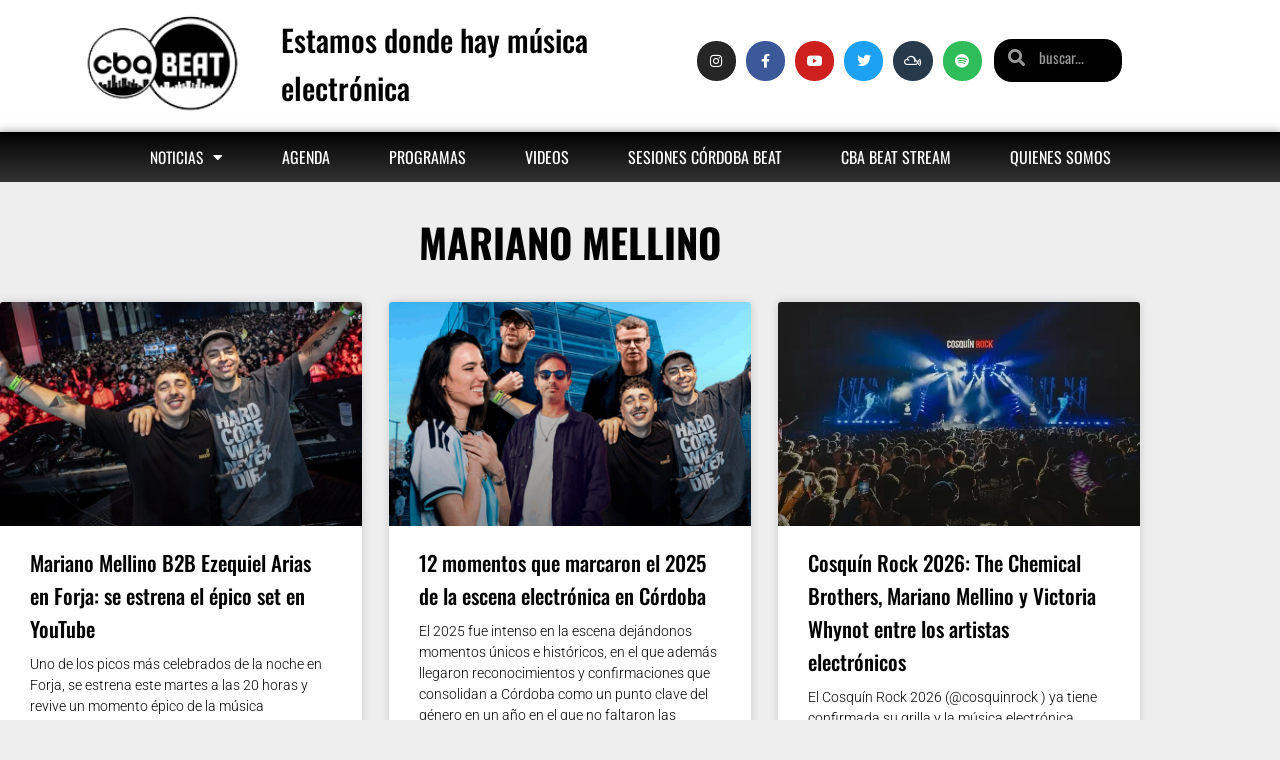

--- FILE ---
content_type: text/html; charset=UTF-8
request_url: https://cordobabeat.com/tag/mariano-mellino/
body_size: 19978
content:
<!DOCTYPE html>
<html lang="es-AR">
<head>
	<meta charset="UTF-8">
	<meta name="viewport" content="width=device-width, initial-scale=1.0, viewport-fit=cover" />		<meta name='robots' content='index, follow, max-image-preview:large, max-snippet:-1, max-video-preview:-1' />
	<style>img:is([sizes="auto" i], [sizes^="auto," i]) { contain-intrinsic-size: 3000px 1500px }</style>
	
	<!-- This site is optimized with the Yoast SEO plugin v26.8 - https://yoast.com/product/yoast-seo-wordpress/ -->
	<title>Mariano Mellino archivos | Córdoba Beat</title>
	<link rel="canonical" href="https://cordobabeat.com/tag/mariano-mellino/" />
	<link rel="next" href="https://cordobabeat.com/tag/mariano-mellino/page/2/" />
	<meta property="og:locale" content="es_ES" />
	<meta property="og:type" content="article" />
	<meta property="og:title" content="Mariano Mellino archivos | Córdoba Beat" />
	<meta property="og:url" content="https://cordobabeat.com/tag/mariano-mellino/" />
	<meta property="og:site_name" content="Córdoba Beat" />
	<meta property="og:image" content="https://cordobabeat.com/wp-content/uploads/2018/08/logo-curvas-negro-800x650-.jpg" />
	<meta property="og:image:width" content="800" />
	<meta property="og:image:height" content="653" />
	<meta property="og:image:type" content="image/jpeg" />
	<meta name="twitter:card" content="summary_large_image" />
	<meta name="twitter:site" content="@cordobabeat" />
	<script type="application/ld+json" class="yoast-schema-graph">{"@context":"https://schema.org","@graph":[{"@type":"CollectionPage","@id":"https://cordobabeat.com/tag/mariano-mellino/","url":"https://cordobabeat.com/tag/mariano-mellino/","name":"Mariano Mellino archivos | Córdoba Beat","isPartOf":{"@id":"https://cordobabeat.com/#website"},"primaryImageOfPage":{"@id":"https://cordobabeat.com/tag/mariano-mellino/#primaryimage"},"image":{"@id":"https://cordobabeat.com/tag/mariano-mellino/#primaryimage"},"thumbnailUrl":"https://cordobabeat.com/wp-content/uploads/2025/12/Mellino-b2b-Arias-e1767110613703.jpg","breadcrumb":{"@id":"https://cordobabeat.com/tag/mariano-mellino/#breadcrumb"},"inLanguage":"es-AR"},{"@type":"ImageObject","inLanguage":"es-AR","@id":"https://cordobabeat.com/tag/mariano-mellino/#primaryimage","url":"https://cordobabeat.com/wp-content/uploads/2025/12/Mellino-b2b-Arias-e1767110613703.jpg","contentUrl":"https://cordobabeat.com/wp-content/uploads/2025/12/Mellino-b2b-Arias-e1767110613703.jpg","width":1080,"height":906},{"@type":"BreadcrumbList","@id":"https://cordobabeat.com/tag/mariano-mellino/#breadcrumb","itemListElement":[{"@type":"ListItem","position":1,"name":"Inicio","item":"https://cordobabeat.com/"},{"@type":"ListItem","position":2,"name":"Mariano Mellino"}]},{"@type":"WebSite","@id":"https://cordobabeat.com/#website","url":"https://cordobabeat.com/","name":"Córdoba Beat | Estamos donde hay música electrónica","description":"","publisher":{"@id":"https://cordobabeat.com/#organization"},"potentialAction":[{"@type":"SearchAction","target":{"@type":"EntryPoint","urlTemplate":"https://cordobabeat.com/?s={search_term_string}"},"query-input":{"@type":"PropertyValueSpecification","valueRequired":true,"valueName":"search_term_string"}}],"inLanguage":"es-AR"},{"@type":"Organization","@id":"https://cordobabeat.com/#organization","name":"Córdoba Beat","url":"https://cordobabeat.com/","logo":{"@type":"ImageObject","inLanguage":"es-AR","@id":"https://cordobabeat.com/#/schema/logo/image/","url":"https://cordobabeat.com/wp-content/uploads/2018/08/defacebook.png","contentUrl":"https://cordobabeat.com/wp-content/uploads/2018/08/defacebook.png","width":150,"height":100,"caption":"Córdoba Beat"},"image":{"@id":"https://cordobabeat.com/#/schema/logo/image/"},"sameAs":["https://www.facebook.com/cbabeat","https://x.com/cordobabeat","https://www.instagram.com/cordoba.beat/?hl=es"]}]}</script>
	<!-- / Yoast SEO plugin. -->


<link rel='dns-prefetch' href='//www.googletagmanager.com' />
<link rel='dns-prefetch' href='//fonts.googleapis.com' />
<link rel='dns-prefetch' href='//pagead2.googlesyndication.com' />
<link rel="alternate" type="application/rss+xml" title="Córdoba Beat &raquo; Feed" href="https://cordobabeat.com/feed/" />
<link rel="alternate" type="application/rss+xml" title="Córdoba Beat &raquo; RSS de los comentarios" href="https://cordobabeat.com/comments/feed/" />
<link rel="alternate" type="application/rss+xml" title="Córdoba Beat &raquo; Mariano Mellino RSS de la etiqueta" href="https://cordobabeat.com/tag/mariano-mellino/feed/" />
<script type="text/javascript">
/* <![CDATA[ */
window._wpemojiSettings = {"baseUrl":"https:\/\/s.w.org\/images\/core\/emoji\/16.0.1\/72x72\/","ext":".png","svgUrl":"https:\/\/s.w.org\/images\/core\/emoji\/16.0.1\/svg\/","svgExt":".svg","source":{"concatemoji":"https:\/\/cordobabeat.com\/wp-includes\/js\/wp-emoji-release.min.js?ver=6.8.2"}};
/*! This file is auto-generated */
!function(s,n){var o,i,e;function c(e){try{var t={supportTests:e,timestamp:(new Date).valueOf()};sessionStorage.setItem(o,JSON.stringify(t))}catch(e){}}function p(e,t,n){e.clearRect(0,0,e.canvas.width,e.canvas.height),e.fillText(t,0,0);var t=new Uint32Array(e.getImageData(0,0,e.canvas.width,e.canvas.height).data),a=(e.clearRect(0,0,e.canvas.width,e.canvas.height),e.fillText(n,0,0),new Uint32Array(e.getImageData(0,0,e.canvas.width,e.canvas.height).data));return t.every(function(e,t){return e===a[t]})}function u(e,t){e.clearRect(0,0,e.canvas.width,e.canvas.height),e.fillText(t,0,0);for(var n=e.getImageData(16,16,1,1),a=0;a<n.data.length;a++)if(0!==n.data[a])return!1;return!0}function f(e,t,n,a){switch(t){case"flag":return n(e,"\ud83c\udff3\ufe0f\u200d\u26a7\ufe0f","\ud83c\udff3\ufe0f\u200b\u26a7\ufe0f")?!1:!n(e,"\ud83c\udde8\ud83c\uddf6","\ud83c\udde8\u200b\ud83c\uddf6")&&!n(e,"\ud83c\udff4\udb40\udc67\udb40\udc62\udb40\udc65\udb40\udc6e\udb40\udc67\udb40\udc7f","\ud83c\udff4\u200b\udb40\udc67\u200b\udb40\udc62\u200b\udb40\udc65\u200b\udb40\udc6e\u200b\udb40\udc67\u200b\udb40\udc7f");case"emoji":return!a(e,"\ud83e\udedf")}return!1}function g(e,t,n,a){var r="undefined"!=typeof WorkerGlobalScope&&self instanceof WorkerGlobalScope?new OffscreenCanvas(300,150):s.createElement("canvas"),o=r.getContext("2d",{willReadFrequently:!0}),i=(o.textBaseline="top",o.font="600 32px Arial",{});return e.forEach(function(e){i[e]=t(o,e,n,a)}),i}function t(e){var t=s.createElement("script");t.src=e,t.defer=!0,s.head.appendChild(t)}"undefined"!=typeof Promise&&(o="wpEmojiSettingsSupports",i=["flag","emoji"],n.supports={everything:!0,everythingExceptFlag:!0},e=new Promise(function(e){s.addEventListener("DOMContentLoaded",e,{once:!0})}),new Promise(function(t){var n=function(){try{var e=JSON.parse(sessionStorage.getItem(o));if("object"==typeof e&&"number"==typeof e.timestamp&&(new Date).valueOf()<e.timestamp+604800&&"object"==typeof e.supportTests)return e.supportTests}catch(e){}return null}();if(!n){if("undefined"!=typeof Worker&&"undefined"!=typeof OffscreenCanvas&&"undefined"!=typeof URL&&URL.createObjectURL&&"undefined"!=typeof Blob)try{var e="postMessage("+g.toString()+"("+[JSON.stringify(i),f.toString(),p.toString(),u.toString()].join(",")+"));",a=new Blob([e],{type:"text/javascript"}),r=new Worker(URL.createObjectURL(a),{name:"wpTestEmojiSupports"});return void(r.onmessage=function(e){c(n=e.data),r.terminate(),t(n)})}catch(e){}c(n=g(i,f,p,u))}t(n)}).then(function(e){for(var t in e)n.supports[t]=e[t],n.supports.everything=n.supports.everything&&n.supports[t],"flag"!==t&&(n.supports.everythingExceptFlag=n.supports.everythingExceptFlag&&n.supports[t]);n.supports.everythingExceptFlag=n.supports.everythingExceptFlag&&!n.supports.flag,n.DOMReady=!1,n.readyCallback=function(){n.DOMReady=!0}}).then(function(){return e}).then(function(){var e;n.supports.everything||(n.readyCallback(),(e=n.source||{}).concatemoji?t(e.concatemoji):e.wpemoji&&e.twemoji&&(t(e.twemoji),t(e.wpemoji)))}))}((window,document),window._wpemojiSettings);
/* ]]> */
</script>
<link rel='stylesheet' id='bootstrap-css' href='https://cordobabeat.com/wp-content/themes/hestia/assets/bootstrap/css/bootstrap.min.css?ver=1.0.2' type='text/css' media='all' />
<link rel='stylesheet' id='hestia-font-sizes-css' href='https://cordobabeat.com/wp-content/themes/hestia/assets/css/font-sizes.min.css?ver=3.3.3' type='text/css' media='all' />
<style id='wp-emoji-styles-inline-css' type='text/css'>

	img.wp-smiley, img.emoji {
		display: inline !important;
		border: none !important;
		box-shadow: none !important;
		height: 1em !important;
		width: 1em !important;
		margin: 0 0.07em !important;
		vertical-align: -0.1em !important;
		background: none !important;
		padding: 0 !important;
	}
</style>
<style id='classic-theme-styles-inline-css' type='text/css'>
/*! This file is auto-generated */
.wp-block-button__link{color:#fff;background-color:#32373c;border-radius:9999px;box-shadow:none;text-decoration:none;padding:calc(.667em + 2px) calc(1.333em + 2px);font-size:1.125em}.wp-block-file__button{background:#32373c;color:#fff;text-decoration:none}
</style>
<style id='global-styles-inline-css' type='text/css'>
:root{--wp--preset--aspect-ratio--square: 1;--wp--preset--aspect-ratio--4-3: 4/3;--wp--preset--aspect-ratio--3-4: 3/4;--wp--preset--aspect-ratio--3-2: 3/2;--wp--preset--aspect-ratio--2-3: 2/3;--wp--preset--aspect-ratio--16-9: 16/9;--wp--preset--aspect-ratio--9-16: 9/16;--wp--preset--color--black: #000000;--wp--preset--color--cyan-bluish-gray: #abb8c3;--wp--preset--color--white: #ffffff;--wp--preset--color--pale-pink: #f78da7;--wp--preset--color--vivid-red: #cf2e2e;--wp--preset--color--luminous-vivid-orange: #ff6900;--wp--preset--color--luminous-vivid-amber: #fcb900;--wp--preset--color--light-green-cyan: #7bdcb5;--wp--preset--color--vivid-green-cyan: #00d084;--wp--preset--color--pale-cyan-blue: #8ed1fc;--wp--preset--color--vivid-cyan-blue: #0693e3;--wp--preset--color--vivid-purple: #9b51e0;--wp--preset--color--accent: rgba(7,0,61,0.7);--wp--preset--color--background-color: #000000;--wp--preset--color--header-gradient: #a81d84;--wp--preset--gradient--vivid-cyan-blue-to-vivid-purple: linear-gradient(135deg,rgba(6,147,227,1) 0%,rgb(155,81,224) 100%);--wp--preset--gradient--light-green-cyan-to-vivid-green-cyan: linear-gradient(135deg,rgb(122,220,180) 0%,rgb(0,208,130) 100%);--wp--preset--gradient--luminous-vivid-amber-to-luminous-vivid-orange: linear-gradient(135deg,rgba(252,185,0,1) 0%,rgba(255,105,0,1) 100%);--wp--preset--gradient--luminous-vivid-orange-to-vivid-red: linear-gradient(135deg,rgba(255,105,0,1) 0%,rgb(207,46,46) 100%);--wp--preset--gradient--very-light-gray-to-cyan-bluish-gray: linear-gradient(135deg,rgb(238,238,238) 0%,rgb(169,184,195) 100%);--wp--preset--gradient--cool-to-warm-spectrum: linear-gradient(135deg,rgb(74,234,220) 0%,rgb(151,120,209) 20%,rgb(207,42,186) 40%,rgb(238,44,130) 60%,rgb(251,105,98) 80%,rgb(254,248,76) 100%);--wp--preset--gradient--blush-light-purple: linear-gradient(135deg,rgb(255,206,236) 0%,rgb(152,150,240) 100%);--wp--preset--gradient--blush-bordeaux: linear-gradient(135deg,rgb(254,205,165) 0%,rgb(254,45,45) 50%,rgb(107,0,62) 100%);--wp--preset--gradient--luminous-dusk: linear-gradient(135deg,rgb(255,203,112) 0%,rgb(199,81,192) 50%,rgb(65,88,208) 100%);--wp--preset--gradient--pale-ocean: linear-gradient(135deg,rgb(255,245,203) 0%,rgb(182,227,212) 50%,rgb(51,167,181) 100%);--wp--preset--gradient--electric-grass: linear-gradient(135deg,rgb(202,248,128) 0%,rgb(113,206,126) 100%);--wp--preset--gradient--midnight: linear-gradient(135deg,rgb(2,3,129) 0%,rgb(40,116,252) 100%);--wp--preset--font-size--small: 13px;--wp--preset--font-size--medium: 20px;--wp--preset--font-size--large: 36px;--wp--preset--font-size--x-large: 42px;--wp--preset--spacing--20: 0.44rem;--wp--preset--spacing--30: 0.67rem;--wp--preset--spacing--40: 1rem;--wp--preset--spacing--50: 1.5rem;--wp--preset--spacing--60: 2.25rem;--wp--preset--spacing--70: 3.38rem;--wp--preset--spacing--80: 5.06rem;--wp--preset--shadow--natural: 6px 6px 9px rgba(0, 0, 0, 0.2);--wp--preset--shadow--deep: 12px 12px 50px rgba(0, 0, 0, 0.4);--wp--preset--shadow--sharp: 6px 6px 0px rgba(0, 0, 0, 0.2);--wp--preset--shadow--outlined: 6px 6px 0px -3px rgba(255, 255, 255, 1), 6px 6px rgba(0, 0, 0, 1);--wp--preset--shadow--crisp: 6px 6px 0px rgba(0, 0, 0, 1);}:root :where(.is-layout-flow) > :first-child{margin-block-start: 0;}:root :where(.is-layout-flow) > :last-child{margin-block-end: 0;}:root :where(.is-layout-flow) > *{margin-block-start: 24px;margin-block-end: 0;}:root :where(.is-layout-constrained) > :first-child{margin-block-start: 0;}:root :where(.is-layout-constrained) > :last-child{margin-block-end: 0;}:root :where(.is-layout-constrained) > *{margin-block-start: 24px;margin-block-end: 0;}:root :where(.is-layout-flex){gap: 24px;}:root :where(.is-layout-grid){gap: 24px;}body .is-layout-flex{display: flex;}.is-layout-flex{flex-wrap: wrap;align-items: center;}.is-layout-flex > :is(*, div){margin: 0;}body .is-layout-grid{display: grid;}.is-layout-grid > :is(*, div){margin: 0;}.has-black-color{color: var(--wp--preset--color--black) !important;}.has-cyan-bluish-gray-color{color: var(--wp--preset--color--cyan-bluish-gray) !important;}.has-white-color{color: var(--wp--preset--color--white) !important;}.has-pale-pink-color{color: var(--wp--preset--color--pale-pink) !important;}.has-vivid-red-color{color: var(--wp--preset--color--vivid-red) !important;}.has-luminous-vivid-orange-color{color: var(--wp--preset--color--luminous-vivid-orange) !important;}.has-luminous-vivid-amber-color{color: var(--wp--preset--color--luminous-vivid-amber) !important;}.has-light-green-cyan-color{color: var(--wp--preset--color--light-green-cyan) !important;}.has-vivid-green-cyan-color{color: var(--wp--preset--color--vivid-green-cyan) !important;}.has-pale-cyan-blue-color{color: var(--wp--preset--color--pale-cyan-blue) !important;}.has-vivid-cyan-blue-color{color: var(--wp--preset--color--vivid-cyan-blue) !important;}.has-vivid-purple-color{color: var(--wp--preset--color--vivid-purple) !important;}.has-accent-color{color: var(--wp--preset--color--accent) !important;}.has-background-color-color{color: var(--wp--preset--color--background-color) !important;}.has-header-gradient-color{color: var(--wp--preset--color--header-gradient) !important;}.has-black-background-color{background-color: var(--wp--preset--color--black) !important;}.has-cyan-bluish-gray-background-color{background-color: var(--wp--preset--color--cyan-bluish-gray) !important;}.has-white-background-color{background-color: var(--wp--preset--color--white) !important;}.has-pale-pink-background-color{background-color: var(--wp--preset--color--pale-pink) !important;}.has-vivid-red-background-color{background-color: var(--wp--preset--color--vivid-red) !important;}.has-luminous-vivid-orange-background-color{background-color: var(--wp--preset--color--luminous-vivid-orange) !important;}.has-luminous-vivid-amber-background-color{background-color: var(--wp--preset--color--luminous-vivid-amber) !important;}.has-light-green-cyan-background-color{background-color: var(--wp--preset--color--light-green-cyan) !important;}.has-vivid-green-cyan-background-color{background-color: var(--wp--preset--color--vivid-green-cyan) !important;}.has-pale-cyan-blue-background-color{background-color: var(--wp--preset--color--pale-cyan-blue) !important;}.has-vivid-cyan-blue-background-color{background-color: var(--wp--preset--color--vivid-cyan-blue) !important;}.has-vivid-purple-background-color{background-color: var(--wp--preset--color--vivid-purple) !important;}.has-accent-background-color{background-color: var(--wp--preset--color--accent) !important;}.has-background-color-background-color{background-color: var(--wp--preset--color--background-color) !important;}.has-header-gradient-background-color{background-color: var(--wp--preset--color--header-gradient) !important;}.has-black-border-color{border-color: var(--wp--preset--color--black) !important;}.has-cyan-bluish-gray-border-color{border-color: var(--wp--preset--color--cyan-bluish-gray) !important;}.has-white-border-color{border-color: var(--wp--preset--color--white) !important;}.has-pale-pink-border-color{border-color: var(--wp--preset--color--pale-pink) !important;}.has-vivid-red-border-color{border-color: var(--wp--preset--color--vivid-red) !important;}.has-luminous-vivid-orange-border-color{border-color: var(--wp--preset--color--luminous-vivid-orange) !important;}.has-luminous-vivid-amber-border-color{border-color: var(--wp--preset--color--luminous-vivid-amber) !important;}.has-light-green-cyan-border-color{border-color: var(--wp--preset--color--light-green-cyan) !important;}.has-vivid-green-cyan-border-color{border-color: var(--wp--preset--color--vivid-green-cyan) !important;}.has-pale-cyan-blue-border-color{border-color: var(--wp--preset--color--pale-cyan-blue) !important;}.has-vivid-cyan-blue-border-color{border-color: var(--wp--preset--color--vivid-cyan-blue) !important;}.has-vivid-purple-border-color{border-color: var(--wp--preset--color--vivid-purple) !important;}.has-accent-border-color{border-color: var(--wp--preset--color--accent) !important;}.has-background-color-border-color{border-color: var(--wp--preset--color--background-color) !important;}.has-header-gradient-border-color{border-color: var(--wp--preset--color--header-gradient) !important;}.has-vivid-cyan-blue-to-vivid-purple-gradient-background{background: var(--wp--preset--gradient--vivid-cyan-blue-to-vivid-purple) !important;}.has-light-green-cyan-to-vivid-green-cyan-gradient-background{background: var(--wp--preset--gradient--light-green-cyan-to-vivid-green-cyan) !important;}.has-luminous-vivid-amber-to-luminous-vivid-orange-gradient-background{background: var(--wp--preset--gradient--luminous-vivid-amber-to-luminous-vivid-orange) !important;}.has-luminous-vivid-orange-to-vivid-red-gradient-background{background: var(--wp--preset--gradient--luminous-vivid-orange-to-vivid-red) !important;}.has-very-light-gray-to-cyan-bluish-gray-gradient-background{background: var(--wp--preset--gradient--very-light-gray-to-cyan-bluish-gray) !important;}.has-cool-to-warm-spectrum-gradient-background{background: var(--wp--preset--gradient--cool-to-warm-spectrum) !important;}.has-blush-light-purple-gradient-background{background: var(--wp--preset--gradient--blush-light-purple) !important;}.has-blush-bordeaux-gradient-background{background: var(--wp--preset--gradient--blush-bordeaux) !important;}.has-luminous-dusk-gradient-background{background: var(--wp--preset--gradient--luminous-dusk) !important;}.has-pale-ocean-gradient-background{background: var(--wp--preset--gradient--pale-ocean) !important;}.has-electric-grass-gradient-background{background: var(--wp--preset--gradient--electric-grass) !important;}.has-midnight-gradient-background{background: var(--wp--preset--gradient--midnight) !important;}.has-small-font-size{font-size: var(--wp--preset--font-size--small) !important;}.has-medium-font-size{font-size: var(--wp--preset--font-size--medium) !important;}.has-large-font-size{font-size: var(--wp--preset--font-size--large) !important;}.has-x-large-font-size{font-size: var(--wp--preset--font-size--x-large) !important;}
:root :where(.wp-block-pullquote){font-size: 1.5em;line-height: 1.6;}
</style>
<link rel='stylesheet' id='hestia-clients-bar-css' href='https://cordobabeat.com/wp-content/plugins/themeisle-companion/obfx_modules/companion-legacy/assets/css/hestia/clients-bar.css?ver=3.0.3' type='text/css' media='all' />
<link rel='stylesheet' id='hestia_style-css' href='https://cordobabeat.com/wp-content/themes/hestia/style.min.css?ver=3.3.3' type='text/css' media='all' />
<style id='hestia_style-inline-css' type='text/css'>
.elementor-page .hestia-about>.container{width:100%}.elementor-page .pagebuilder-section{padding:0}.elementor-page .title-in-content,.elementor-page .image-in-page{display:none}.home.elementor-page .main-raised>section.hestia-about{overflow:visible}.elementor-editor-active .navbar{pointer-events:none}.elementor-editor-active #elementor.elementor-edit-mode .elementor-element-overlay{z-index:1000000}.elementor-page.page-template-template-fullwidth .blog-post-wrapper>.container{width:100%}.elementor-page.page-template-template-fullwidth .blog-post-wrapper>.container .col-md-12{padding:0}.elementor-page.page-template-template-fullwidth article.section{padding:0}.elementor-text-editor p,.elementor-text-editor h1,.elementor-text-editor h2,.elementor-text-editor h3,.elementor-text-editor h4,.elementor-text-editor h5,.elementor-text-editor h6{font-size:inherit}
.hestia-top-bar,.hestia-top-bar .widget.widget_shopping_cart .cart_list{background-color:#363537}.hestia-top-bar .widget .label-floating input[type=search]:-webkit-autofill{-webkit-box-shadow:inset 0 0 0 9999px #363537}.hestia-top-bar,.hestia-top-bar .widget .label-floating input[type=search],.hestia-top-bar .widget.widget_search form.form-group:before,.hestia-top-bar .widget.widget_product_search form.form-group:before,.hestia-top-bar .widget.widget_shopping_cart:before{color:#fff}.hestia-top-bar .widget .label-floating input[type=search]{-webkit-text-fill-color:#fff !important}.hestia-top-bar div.widget.widget_shopping_cart:before,.hestia-top-bar .widget.widget_product_search form.form-group:before,.hestia-top-bar .widget.widget_search form.form-group:before{background-color:#fff}.hestia-top-bar a,.hestia-top-bar .top-bar-nav li a{color:#fff}.hestia-top-bar ul li a[href*="mailto:"]:before,.hestia-top-bar ul li a[href*="tel:"]:before{background-color:#fff}.hestia-top-bar a:hover,.hestia-top-bar .top-bar-nav li a:hover{color:#eee}.hestia-top-bar ul li:hover a[href*="mailto:"]:before,.hestia-top-bar ul li:hover a[href*="tel:"]:before{background-color:#eee}
footer.footer.footer-black{background:#323437}footer.footer.footer-black.footer-big{color:#fff}footer.footer.footer-black a{color:#fff}footer.footer.footer-black hr{border-color:#5e5e5e}.footer-big p,.widget,.widget code,.widget pre{color:#5e5e5e}
:root{--hestia-primary-color:rgba(7,0,61,0.7)}a,.navbar .dropdown-menu li:hover>a,.navbar .dropdown-menu li:focus>a,.navbar .dropdown-menu li:active>a,.navbar .navbar-nav>li .dropdown-menu li:hover>a,body:not(.home) .navbar-default .navbar-nav>.active:not(.btn)>a,body:not(.home) .navbar-default .navbar-nav>.active:not(.btn)>a:hover,body:not(.home) .navbar-default .navbar-nav>.active:not(.btn)>a:focus,a:hover,.card-blog a.moretag:hover,.card-blog a.more-link:hover,.widget a:hover,.has-text-color.has-accent-color,p.has-text-color a{color:rgba(7,0,61,0.7)}.svg-text-color{fill:rgba(7,0,61,0.7)}.pagination span.current,.pagination span.current:focus,.pagination span.current:hover{border-color:rgba(7,0,61,0.7)}button,button:hover,.woocommerce .track_order button[type="submit"],.woocommerce .track_order button[type="submit"]:hover,div.wpforms-container .wpforms-form button[type=submit].wpforms-submit,div.wpforms-container .wpforms-form button[type=submit].wpforms-submit:hover,input[type="button"],input[type="button"]:hover,input[type="submit"],input[type="submit"]:hover,input#searchsubmit,.pagination span.current,.pagination span.current:focus,.pagination span.current:hover,.btn.btn-primary,.btn.btn-primary:link,.btn.btn-primary:hover,.btn.btn-primary:focus,.btn.btn-primary:active,.btn.btn-primary.active,.btn.btn-primary.active:focus,.btn.btn-primary.active:hover,.btn.btn-primary:active:hover,.btn.btn-primary:active:focus,.btn.btn-primary:active:hover,.hestia-sidebar-open.btn.btn-rose,.hestia-sidebar-close.btn.btn-rose,.hestia-sidebar-open.btn.btn-rose:hover,.hestia-sidebar-close.btn.btn-rose:hover,.hestia-sidebar-open.btn.btn-rose:focus,.hestia-sidebar-close.btn.btn-rose:focus,.label.label-primary,.hestia-work .portfolio-item:nth-child(6n+1) .label,.nav-cart .nav-cart-content .widget .buttons .button,.has-accent-background-color[class*="has-background"]{background-color:rgba(7,0,61,0.7)}@media(max-width:768px){.navbar-default .navbar-nav>li>a:hover,.navbar-default .navbar-nav>li>a:focus,.navbar .navbar-nav .dropdown .dropdown-menu li a:hover,.navbar .navbar-nav .dropdown .dropdown-menu li a:focus,.navbar button.navbar-toggle:hover,.navbar .navbar-nav li:hover>a i{color:rgba(7,0,61,0.7)}}body:not(.woocommerce-page) button:not([class^="fl-"]):not(.hestia-scroll-to-top):not(.navbar-toggle):not(.close),body:not(.woocommerce-page) .button:not([class^="fl-"]):not(hestia-scroll-to-top):not(.navbar-toggle):not(.add_to_cart_button):not(.product_type_grouped):not(.product_type_external),div.wpforms-container .wpforms-form button[type=submit].wpforms-submit,input[type="submit"],input[type="button"],.btn.btn-primary,.widget_product_search button[type="submit"],.hestia-sidebar-open.btn.btn-rose,.hestia-sidebar-close.btn.btn-rose,.everest-forms button[type=submit].everest-forms-submit-button{-webkit-box-shadow:0 2px 2px 0,0 3px 1px -2px,0 1px 5px 0;box-shadow:0 2px 2px 0,0 3px 1px -2px,0 1px 5px 0 }.card .header-primary,.card .content-primary,.everest-forms button[type=submit].everest-forms-submit-button{background:rgba(7,0,61,0.7)}body:not(.woocommerce-page) .button:not([class^="fl-"]):not(.hestia-scroll-to-top):not(.navbar-toggle):not(.add_to_cart_button):hover,body:not(.woocommerce-page) button:not([class^="fl-"]):not(.hestia-scroll-to-top):not(.navbar-toggle):not(.close):hover,div.wpforms-container .wpforms-form button[type=submit].wpforms-submit:hover,input[type="submit"]:hover,input[type="button"]:hover,input#searchsubmit:hover,.widget_product_search button[type="submit"]:hover,.pagination span.current,.btn.btn-primary:hover,.btn.btn-primary:focus,.btn.btn-primary:active,.btn.btn-primary.active,.btn.btn-primary:active:focus,.btn.btn-primary:active:hover,.hestia-sidebar-open.btn.btn-rose:hover,.hestia-sidebar-close.btn.btn-rose:hover,.pagination span.current:hover,.everest-forms button[type=submit].everest-forms-submit-button:hover,.everest-forms button[type=submit].everest-forms-submit-button:focus,.everest-forms button[type=submit].everest-forms-submit-button:active{-webkit-box-shadow:0 14px 26px -12px,0 4px 23px 0 rgba(0,0,0,0.12),0 8px 10px -5px;box-shadow:0 14px 26px -12px,0 4px 23px 0 rgba(0,0,0,0.12),0 8px 10px -5px;color:#fff}.form-group.is-focused .form-control{background-image:-webkit-gradient(linear,left top,left bottom,from(rgba(7,0,61,0.7)),to(rgba(7,0,61,0.7))),-webkit-gradient(linear,left top,left bottom,from(#d2d2d2),to(#d2d2d2));background-image:-webkit-linear-gradient(linear,left top,left bottom,from(rgba(7,0,61,0.7)),to(rgba(7,0,61,0.7))),-webkit-linear-gradient(linear,left top,left bottom,from(#d2d2d2),to(#d2d2d2));background-image:linear-gradient(linear,left top,left bottom,from(rgba(7,0,61,0.7)),to(rgba(7,0,61,0.7))),linear-gradient(linear,left top,left bottom,from(#d2d2d2),to(#d2d2d2))}.navbar:not(.navbar-transparent) li:not(.btn):hover>a,.navbar li.on-section:not(.btn)>a,.navbar.full-screen-menu.navbar-transparent li:not(.btn):hover>a,.navbar.full-screen-menu .navbar-toggle:hover,.navbar:not(.navbar-transparent) .nav-cart:hover,.navbar:not(.navbar-transparent) .hestia-toggle-search:hover{color:rgba(7,0,61,0.7)}.header-filter-gradient{background:linear-gradient(45deg,rgba(168,29,132,1) 0,rgb(234,57,111) 100%)}.has-text-color.has-header-gradient-color{color:#a81d84}.has-header-gradient-background-color[class*="has-background"]{background-color:#a81d84}.has-text-color.has-background-color-color{color:#000}.has-background-color-background-color[class*="has-background"]{background-color:#000}
.btn.btn-primary:not(.colored-button):not(.btn-left):not(.btn-right):not(.btn-just-icon):not(.menu-item),input[type="submit"]:not(.search-submit),body:not(.woocommerce-account) .woocommerce .button.woocommerce-Button,.woocommerce .product button.button,.woocommerce .product button.button.alt,.woocommerce .product #respond input#submit,.woocommerce-cart .blog-post .woocommerce .cart-collaterals .cart_totals .checkout-button,.woocommerce-checkout #payment #place_order,.woocommerce-account.woocommerce-page button.button,.woocommerce .track_order button[type="submit"],.nav-cart .nav-cart-content .widget .buttons .button,.woocommerce a.button.wc-backward,body.woocommerce .wccm-catalog-item a.button,body.woocommerce a.wccm-button.button,form.woocommerce-form-coupon button.button,div.wpforms-container .wpforms-form button[type=submit].wpforms-submit,div.woocommerce a.button.alt,div.woocommerce table.my_account_orders .button,.btn.colored-button,.btn.btn-left,.btn.btn-right,.btn:not(.colored-button):not(.btn-left):not(.btn-right):not(.btn-just-icon):not(.menu-item):not(.hestia-sidebar-open):not(.hestia-sidebar-close){padding-top:15px;padding-bottom:15px;padding-left:33px;padding-right:33px}
:root{--hestia-button-border-radius:3px}.btn.btn-primary:not(.colored-button):not(.btn-left):not(.btn-right):not(.btn-just-icon):not(.menu-item),input[type="submit"]:not(.search-submit),body:not(.woocommerce-account) .woocommerce .button.woocommerce-Button,.woocommerce .product button.button,.woocommerce .product button.button.alt,.woocommerce .product #respond input#submit,.woocommerce-cart .blog-post .woocommerce .cart-collaterals .cart_totals .checkout-button,.woocommerce-checkout #payment #place_order,.woocommerce-account.woocommerce-page button.button,.woocommerce .track_order button[type="submit"],.nav-cart .nav-cart-content .widget .buttons .button,.woocommerce a.button.wc-backward,body.woocommerce .wccm-catalog-item a.button,body.woocommerce a.wccm-button.button,form.woocommerce-form-coupon button.button,div.wpforms-container .wpforms-form button[type=submit].wpforms-submit,div.woocommerce a.button.alt,div.woocommerce table.my_account_orders .button,input[type="submit"].search-submit,.hestia-view-cart-wrapper .added_to_cart.wc-forward,.woocommerce-product-search button,.woocommerce-cart .actions .button,#secondary div[id^=woocommerce_price_filter] .button,.woocommerce div[id^=woocommerce_widget_cart].widget .buttons .button,.searchform input[type=submit],.searchform button,.search-form:not(.media-toolbar-primary) input[type=submit],.search-form:not(.media-toolbar-primary) button,.woocommerce-product-search input[type=submit],.btn.colored-button,.btn.btn-left,.btn.btn-right,.btn:not(.colored-button):not(.btn-left):not(.btn-right):not(.btn-just-icon):not(.menu-item):not(.hestia-sidebar-open):not(.hestia-sidebar-close){border-radius:3px}
h1,h2,h3,h4,h5,h6,.hestia-title,.hestia-title.title-in-content,p.meta-in-content,.info-title,.card-title,.page-header.header-small .hestia-title,.page-header.header-small .title,.widget h5,.hestia-title,.title,.footer-brand,.footer-big h4,.footer-big h5,.media .media-heading,.carousel h1.hestia-title,.carousel h2.title,.carousel span.sub-title,.hestia-about h1,.hestia-about h2,.hestia-about h3,.hestia-about h4,.hestia-about h5{font-family:Oswald}
@media(min-width:769px){.page-header.header-small .hestia-title,.page-header.header-small .title,h1.hestia-title.title-in-content,.main article.section .has-title-font-size{font-size:42px}}@media(max-width:768px){.page-header.header-small .hestia-title,.page-header.header-small .title,h1.hestia-title.title-in-content,.main article.section .has-title-font-size{font-size:26px}}@media(max-width:480px){.page-header.header-small .hestia-title,.page-header.header-small .title,h1.hestia-title.title-in-content,.main article.section .has-title-font-size{font-size:26px}}@media(min-width:769px){.single-post-wrap h1:not(.title-in-content),.page-content-wrap h1:not(.title-in-content),.page-template-template-fullwidth article h1:not(.title-in-content){font-size:42px}.single-post-wrap h2,.page-content-wrap h2,.page-template-template-fullwidth article h2,.main article.section .has-heading-font-size{font-size:37px}.single-post-wrap h3,.page-content-wrap h3,.page-template-template-fullwidth article h3{font-size:32px}.single-post-wrap h4,.page-content-wrap h4,.page-template-template-fullwidth article h4{font-size:27px}.single-post-wrap h5,.page-content-wrap h5,.page-template-template-fullwidth article h5{font-size:23px}.single-post-wrap h6,.page-content-wrap h6,.page-template-template-fullwidth article h6{font-size:18px}}@media(min-width:769px){.single-post-wrap,.page-content-wrap,.single-post-wrap ul,.page-content-wrap ul,.single-post-wrap ol,.page-content-wrap ol,.single-post-wrap dl,.page-content-wrap dl,.single-post-wrap table,.page-content-wrap table,.page-template-template-fullwidth article,.main article.section .has-body-font-size{font-size:18px}}@media(min-width:769px){#carousel-hestia-generic .hestia-title{font-size:57px}#carousel-hestia-generic span.sub-title{font-size:17px}#carousel-hestia-generic .btn{font-size:14px}}@media(min-width:769px){section.hestia-features .hestia-title,section.hestia-shop .hestia-title,section.hestia-work .hestia-title,section.hestia-team .hestia-title,section.hestia-pricing .hestia-title,section.hestia-ribbon .hestia-title,section.hestia-testimonials .hestia-title,section.hestia-subscribe h2.title,section.hestia-blogs .hestia-title,.section.related-posts .hestia-title,section.hestia-contact .hestia-title{font-size:27px}section.hestia-features .hestia-info h4.info-title,section.hestia-shop h4.card-title,section.hestia-team h4.card-title,section.hestia-testimonials h4.card-title,section.hestia-blogs h4.card-title,.section.related-posts h4.card-title,section.hestia-contact h4.card-title,section.hestia-contact .hestia-description h6{font-size:15px}section.hestia-work h4.card-title,section.hestia-contact .hestia-description h5{font-size:20px}section.hestia-contact .hestia-description h1{font-size:39px}section.hestia-contact .hestia-description h2{font-size:34px}section.hestia-contact .hestia-description h3{font-size:29px}section.hestia-contact .hestia-description h4{font-size:24px}}@media(min-width:769px){section.hestia-features h5.description,section.hestia-shop h5.description,section.hestia-work h5.description,section.hestia-team h5.description,section.hestia-testimonials h5.description,section.hestia-subscribe h5.subscribe-description,section.hestia-blogs h5.description,section.hestia-contact h5.description{font-size:15px}}@media(min-width:769px){section.hestia-team p.card-description,section.hestia-pricing p.text-gray,section.hestia-testimonials p.card-description,section.hestia-blogs p.card-description,.section.related-posts p.card-description,.hestia-contact p,section.hestia-features .hestia-info p,section.hestia-shop .card-description p{font-size:12px}section.hestia-shop h6.category,section.hestia-work .label-primary,section.hestia-team h6.category,section.hestia-pricing .card-pricing h6.category,section.hestia-testimonials h6.category,section.hestia-blogs h6.category,.section.related-posts h6.category{font-size:12px}}
@media( min-width:480px){}@media( min-width:768px){}.hestia-scroll-to-top{border-radius :50%;background-color:#999}.hestia-scroll-to-top:hover{background-color:#999}.hestia-scroll-to-top:hover svg,.hestia-scroll-to-top:hover p{color:#fff}.hestia-scroll-to-top svg,.hestia-scroll-to-top p{color:#fff}
</style>
<link rel='stylesheet' id='hestia_fonts-css' href='https://fonts.googleapis.com/css?family=Roboto%3A300%2C400%2C500%2C700%7CRoboto+Slab%3A400%2C700&#038;subset=latin%2Clatin-ext&#038;ver=3.3.3' type='text/css' media='all' />
<link rel='stylesheet' id='hestia-google-font-oswald-css' href='//fonts.googleapis.com/css?family=Oswald%3A300%2C400%2C500%2C700&#038;subset=latin&#038;ver=6.8.2' type='text/css' media='all' />
<link rel='stylesheet' id='elementor-icons-css' href='https://cordobabeat.com/wp-content/plugins/elementor/assets/lib/eicons/css/elementor-icons.min.css?ver=5.46.0' type='text/css' media='all' />
<link rel='stylesheet' id='elementor-frontend-css' href='https://cordobabeat.com/wp-content/plugins/elementor/assets/css/frontend.min.css?ver=3.34.3' type='text/css' media='all' />
<link rel='stylesheet' id='elementor-post-3922-css' href='https://cordobabeat.com/wp-content/uploads/elementor/css/post-3922.css?ver=1769487687' type='text/css' media='all' />
<link rel='stylesheet' id='elementor-pro-css' href='https://cordobabeat.com/wp-content/plugins/elementor-pro/assets/css/frontend.min.css?ver=3.21.0' type='text/css' media='all' />
<link rel='stylesheet' id='hestia-elementor-style-css' href='https://cordobabeat.com/wp-content/themes/hestia/assets/css/page-builder-style.css?ver=3.3.3' type='text/css' media='all' />
<link rel='stylesheet' id='font-awesome-5-all-css' href='https://cordobabeat.com/wp-content/plugins/elementor/assets/lib/font-awesome/css/all.min.css?ver=3.34.3' type='text/css' media='all' />
<link rel='stylesheet' id='font-awesome-4-shim-css' href='https://cordobabeat.com/wp-content/plugins/elementor/assets/lib/font-awesome/css/v4-shims.min.css?ver=3.34.3' type='text/css' media='all' />
<link rel='stylesheet' id='elementor-post-4552-css' href='https://cordobabeat.com/wp-content/uploads/elementor/css/post-4552.css?ver=1769487688' type='text/css' media='all' />
<link rel='stylesheet' id='elementor-post-3143-css' href='https://cordobabeat.com/wp-content/uploads/elementor/css/post-3143.css?ver=1769487688' type='text/css' media='all' />
<link rel='stylesheet' id='elementor-post-3136-css' href='https://cordobabeat.com/wp-content/uploads/elementor/css/post-3136.css?ver=1769487688' type='text/css' media='all' />
<link rel='stylesheet' id='elementor-post-3368-css' href='https://cordobabeat.com/wp-content/uploads/elementor/css/post-3368.css?ver=1769487713' type='text/css' media='all' />
<link rel='stylesheet' id='elementor-gf-local-oswald-css' href='https://cordobabeat.com/wp-content/uploads/elementor/google-fonts/css/oswald.css?ver=1742227685' type='text/css' media='all' />
<link rel='stylesheet' id='elementor-gf-local-roboto-css' href='https://cordobabeat.com/wp-content/uploads/elementor/google-fonts/css/roboto.css?ver=1742227695' type='text/css' media='all' />
<link rel='stylesheet' id='elementor-icons-shared-0-css' href='https://cordobabeat.com/wp-content/plugins/elementor/assets/lib/font-awesome/css/fontawesome.min.css?ver=5.15.3' type='text/css' media='all' />
<link rel='stylesheet' id='elementor-icons-fa-brands-css' href='https://cordobabeat.com/wp-content/plugins/elementor/assets/lib/font-awesome/css/brands.min.css?ver=5.15.3' type='text/css' media='all' />
<link rel='stylesheet' id='elementor-icons-fa-solid-css' href='https://cordobabeat.com/wp-content/plugins/elementor/assets/lib/font-awesome/css/solid.min.css?ver=5.15.3' type='text/css' media='all' />
<script type="text/javascript" src="https://cordobabeat.com/wp-includes/js/jquery/jquery.min.js?ver=3.7.1" id="jquery-core-js"></script>
<script type="text/javascript" src="https://cordobabeat.com/wp-includes/js/jquery/jquery-migrate.min.js?ver=3.4.1" id="jquery-migrate-js"></script>
<script type="text/javascript" src="https://cordobabeat.com/wp-content/plugins/elementor/assets/lib/font-awesome/js/v4-shims.min.js?ver=3.34.3" id="font-awesome-4-shim-js"></script>

<!-- Google tag (gtag.js) snippet added by Site Kit -->
<!-- Google Analytics snippet added by Site Kit -->
<script type="text/javascript" src="https://www.googletagmanager.com/gtag/js?id=G-26SMQN16F7" id="google_gtagjs-js" async></script>
<script type="text/javascript" id="google_gtagjs-js-after">
/* <![CDATA[ */
window.dataLayer = window.dataLayer || [];function gtag(){dataLayer.push(arguments);}
gtag("set","linker",{"domains":["cordobabeat.com"]});
gtag("js", new Date());
gtag("set", "developer_id.dZTNiMT", true);
gtag("config", "G-26SMQN16F7");
/* ]]> */
</script>
<link rel="https://api.w.org/" href="https://cordobabeat.com/wp-json/" /><link rel="alternate" title="JSON" type="application/json" href="https://cordobabeat.com/wp-json/wp/v2/tags/267" /><link rel="EditURI" type="application/rsd+xml" title="RSD" href="https://cordobabeat.com/xmlrpc.php?rsd" />
<meta name="generator" content="WordPress 6.8.2" />
<meta name="generator" content="Site Kit by Google 1.171.0" /><!-- Enter your scripts here -->
<!-- Google AdSense meta tags added by Site Kit -->
<meta name="google-adsense-platform-account" content="ca-host-pub-2644536267352236">
<meta name="google-adsense-platform-domain" content="sitekit.withgoogle.com">
<!-- End Google AdSense meta tags added by Site Kit -->
<meta name="generator" content="Elementor 3.34.3; features: additional_custom_breakpoints; settings: css_print_method-external, google_font-enabled, font_display-auto">
<style type="text/css">.recentcomments a{display:inline !important;padding:0 !important;margin:0 !important;}</style>			<style>
				.e-con.e-parent:nth-of-type(n+4):not(.e-lazyloaded):not(.e-no-lazyload),
				.e-con.e-parent:nth-of-type(n+4):not(.e-lazyloaded):not(.e-no-lazyload) * {
					background-image: none !important;
				}
				@media screen and (max-height: 1024px) {
					.e-con.e-parent:nth-of-type(n+3):not(.e-lazyloaded):not(.e-no-lazyload),
					.e-con.e-parent:nth-of-type(n+3):not(.e-lazyloaded):not(.e-no-lazyload) * {
						background-image: none !important;
					}
				}
				@media screen and (max-height: 640px) {
					.e-con.e-parent:nth-of-type(n+2):not(.e-lazyloaded):not(.e-no-lazyload),
					.e-con.e-parent:nth-of-type(n+2):not(.e-lazyloaded):not(.e-no-lazyload) * {
						background-image: none !important;
					}
				}
			</style>
			<style type="text/css" id="custom-background-css">
body.custom-background { background-color: #000000; }
</style>
	
<!-- Google AdSense snippet added by Site Kit -->
<script type="text/javascript" async="async" src="https://pagead2.googlesyndication.com/pagead/js/adsbygoogle.js?client=ca-pub-7273308475271601&amp;host=ca-host-pub-2644536267352236" crossorigin="anonymous"></script>

<!-- End Google AdSense snippet added by Site Kit -->
<link rel="icon" href="https://cordobabeat.com/wp-content/uploads/2018/08/defacebook-100x100.png" sizes="32x32" />
<link rel="icon" href="https://cordobabeat.com/wp-content/uploads/2018/08/defacebook.png" sizes="192x192" />
<link rel="apple-touch-icon" href="https://cordobabeat.com/wp-content/uploads/2018/08/defacebook.png" />
<meta name="msapplication-TileImage" content="https://cordobabeat.com/wp-content/uploads/2018/08/defacebook.png" />
		<style type="text/css" id="wp-custom-css">
			
.carousel {
    display: none;
}
.hestia-bottom-footer-content{
	display: none;
}


.site-branding{
display: none;
}
.copyright {
display: none;
}

.sidebar-wrap {
display: none;
}

.content-left-wrap {
width: 100%;
}

.blog .sidebar-wrap {
display: none;
}

.blog .content-left-wrap {
width: 100%;
}

.copyright.pull-right{
display: none;
}

.carousel-inner{
display: none;
}

.single-featured-image-header{
display: none;
}

.imprint{
display: none;
}

.copyright.pull-right{
	display: none;
}

.wp-show-posts-entry-summary{
	color: #000;
	background: #fff;
}

.wp-show-posts-entry-title{
	color: #fff;
		font-family: sans-serif, 'Oswald';
}

.header-filter.header-filter-gradient
{
display: none;	
}

.boxed-layout-header.page-header.header-small{
margin-top: -3%; 
margin-bottom: -3%;
}

/*
 * Estilos del menu
*/
.nav.navbar-nav.navbar-right{
	margin-top: -0%;
}

.menu-item.menu-item-type-post_type.menu-item-object-page.menu-item-159 a{
	font-size: 110%;
}

.menu-item.menu-item-type-post_type.menu-item-object-page.menu-item-158 a{
	font-size: 110%;
}

.menu-item.menu-item-type-post_type.menu-item-object-page.menu-item-home.current-menu-item.page_item.page-item-126.current_page_item.menu-item-145.active a{
	font-size: 110%;
}

.menu-item.menu-item-type-post_type.menu-item-object-page.menu-item-246 a{
	font-size: 110%;
}

.menu-item.menu-item-type-post_type.menu-item-object-page.menu-item-246 a{
	font-size: 110%;
}

.menu-item.menu-item-type-taxonomy.menu-item-object-post_tag.menu-item-has-children.menu-item-146 a{
	font-size: 110%;
}

.menu-item.menu-item-type-post_type.menu-item-object-page.current-menu-ancestor.current-menu-parent.current_page_parent.current_page_ancestor.menu-item-has-children.menu-item-160 a{
	font-size: 110%;
}

/*
 * Fin de edicion edicion del menu
*/		</style>
		</head>
<body class="archive tag tag-mariano-mellino tag-267 custom-background wp-custom-logo wp-theme-hestia header-layout-default elementor-default elementor-template-full-width elementor-kit-3922 elementor-page-3368">
		<div data-elementor-type="header" data-elementor-id="3143" class="elementor elementor-3143 elementor-location-header" data-elementor-post-type="elementor_library">
					<header class="elementor-section elementor-top-section elementor-element elementor-element-40855a68 elementor-section-content-middle elementor-section-height-min-height elementor-section-boxed elementor-section-height-default elementor-section-items-middle" data-id="40855a68" data-element_type="section" data-settings="{&quot;background_background&quot;:&quot;classic&quot;}">
						<div class="elementor-container elementor-column-gap-default">
					<div class="elementor-column elementor-col-25 elementor-top-column elementor-element elementor-element-48e93d41" data-id="48e93d41" data-element_type="column">
			<div class="elementor-widget-wrap elementor-element-populated">
						<div class="elementor-element elementor-element-552c059c elementor-widget elementor-widget-theme-site-logo elementor-widget-image" data-id="552c059c" data-element_type="widget" data-widget_type="theme-site-logo.default">
				<div class="elementor-widget-container">
											<a href="https://cordobabeat.com">
			<img width="150" height="100" src="https://cordobabeat.com/wp-content/uploads/2018/08/defacebook.png" class="attachment-full size-full wp-image-153" alt="" />				</a>
											</div>
				</div>
					</div>
		</div>
				<div class="elementor-column elementor-col-25 elementor-top-column elementor-element elementor-element-c8aa078" data-id="c8aa078" data-element_type="column">
			<div class="elementor-widget-wrap elementor-element-populated">
						<div class="elementor-element elementor-element-2f92b1f elementor-widget elementor-widget-text-editor" data-id="2f92b1f" data-element_type="widget" data-widget_type="text-editor.default">
				<div class="elementor-widget-container">
									<p>Estamos donde hay música electrónica</p>								</div>
				</div>
					</div>
		</div>
				<div class="elementor-column elementor-col-25 elementor-top-column elementor-element elementor-element-3cc34e76" data-id="3cc34e76" data-element_type="column">
			<div class="elementor-widget-wrap elementor-element-populated">
						<div class="elementor-element elementor-element-2b82bfd8 elementor-shape-circle e-grid-align-tablet-center e-grid-align-right elementor-grid-0 elementor-widget elementor-widget-social-icons" data-id="2b82bfd8" data-element_type="widget" data-widget_type="social-icons.default">
				<div class="elementor-widget-container">
							<div class="elementor-social-icons-wrapper elementor-grid" role="list">
							<span class="elementor-grid-item" role="listitem">
					<a class="elementor-icon elementor-social-icon elementor-social-icon-instagram elementor-repeater-item-581cf7f" href="https://www.instagram.com/cordoba.beat" target="_blank">
						<span class="elementor-screen-only">Instagram</span>
						<i aria-hidden="true" class="fab fa-instagram"></i>					</a>
				</span>
							<span class="elementor-grid-item" role="listitem">
					<a class="elementor-icon elementor-social-icon elementor-social-icon-facebook-f elementor-repeater-item-5b1b321" href="https://www.facebook.com/cbabeat/" target="_blank">
						<span class="elementor-screen-only">Facebook-f</span>
						<i aria-hidden="true" class="fab fa-facebook-f"></i>					</a>
				</span>
							<span class="elementor-grid-item" role="listitem">
					<a class="elementor-icon elementor-social-icon elementor-social-icon-youtube elementor-repeater-item-f1b0e44" href="https://www.youtube.com/channel/UCBLrybtB4IT6Dx29Lsk-5Tw" target="_blank">
						<span class="elementor-screen-only">Youtube</span>
						<i aria-hidden="true" class="fab fa-youtube"></i>					</a>
				</span>
							<span class="elementor-grid-item" role="listitem">
					<a class="elementor-icon elementor-social-icon elementor-social-icon-twitter elementor-repeater-item-c7c7d1e" href="https://twitter.com/CordobaBeat" target="_blank">
						<span class="elementor-screen-only">Twitter</span>
						<i aria-hidden="true" class="fab fa-twitter"></i>					</a>
				</span>
							<span class="elementor-grid-item" role="listitem">
					<a class="elementor-icon elementor-social-icon elementor-social-icon-mixcloud elementor-repeater-item-c1714e2" href="https://www.mixcloud.com/C%C3%B3rdobaBeat/" target="_blank">
						<span class="elementor-screen-only">Mixcloud</span>
						<i aria-hidden="true" class="fab fa-mixcloud"></i>					</a>
				</span>
							<span class="elementor-grid-item" role="listitem">
					<a class="elementor-icon elementor-social-icon elementor-social-icon-spotify elementor-repeater-item-3e02b9a" href="https://open.spotify.com/user/c%C3%B3rdoba.beat" target="_blank">
						<span class="elementor-screen-only">Spotify</span>
						<i aria-hidden="true" class="fab fa-spotify"></i>					</a>
				</span>
					</div>
						</div>
				</div>
					</div>
		</div>
				<div class="elementor-column elementor-col-25 elementor-top-column elementor-element elementor-element-4319582" data-id="4319582" data-element_type="column">
			<div class="elementor-widget-wrap elementor-element-populated">
						<div class="elementor-element elementor-element-0bddec6 elementor-search-form--skin-minimal elementor-widget elementor-widget-search-form" data-id="0bddec6" data-element_type="widget" data-settings="{&quot;skin&quot;:&quot;minimal&quot;}" data-widget_type="search-form.default">
				<div class="elementor-widget-container">
							<search role="search">
			<form class="elementor-search-form" action="https://cordobabeat.com" method="get">
												<div class="elementor-search-form__container">
					<label class="elementor-screen-only" for="elementor-search-form-0bddec6">Search</label>

											<div class="elementor-search-form__icon">
							<i aria-hidden="true" class="fas fa-search"></i>							<span class="elementor-screen-only">Search</span>
						</div>
					
					<input id="elementor-search-form-0bddec6" placeholder="buscar..." class="elementor-search-form__input" type="search" name="s" value="">
					
					
									</div>
			</form>
		</search>
						</div>
				</div>
					</div>
		</div>
					</div>
		</header>
				<nav class="elementor-section elementor-top-section elementor-element elementor-element-7e007279 elementor-section-boxed elementor-section-height-default elementor-section-height-default" data-id="7e007279" data-element_type="section" data-settings="{&quot;background_background&quot;:&quot;gradient&quot;,&quot;sticky&quot;:&quot;top&quot;,&quot;sticky_on&quot;:[&quot;desktop&quot;,&quot;tablet&quot;,&quot;mobile&quot;],&quot;sticky_offset&quot;:0,&quot;sticky_effects_offset&quot;:0}">
						<div class="elementor-container elementor-column-gap-no">
					<div class="elementor-column elementor-col-100 elementor-top-column elementor-element elementor-element-40210d89" data-id="40210d89" data-element_type="column">
			<div class="elementor-widget-wrap elementor-element-populated">
						<div class="elementor-element elementor-element-ee5197b elementor-nav-menu__align-justify elementor-nav-menu--dropdown-mobile elementor-nav-menu--stretch elementor-nav-menu__text-align-center elementor-nav-menu--toggle elementor-nav-menu--burger elementor-widget elementor-widget-nav-menu" data-id="ee5197b" data-element_type="widget" data-settings="{&quot;full_width&quot;:&quot;stretch&quot;,&quot;layout&quot;:&quot;horizontal&quot;,&quot;submenu_icon&quot;:{&quot;value&quot;:&quot;&lt;i class=\&quot;fas fa-caret-down\&quot;&gt;&lt;\/i&gt;&quot;,&quot;library&quot;:&quot;fa-solid&quot;},&quot;toggle&quot;:&quot;burger&quot;}" data-widget_type="nav-menu.default">
				<div class="elementor-widget-container">
								<nav class="elementor-nav-menu--main elementor-nav-menu__container elementor-nav-menu--layout-horizontal e--pointer-text e--animation-none">
				<ul id="menu-1-ee5197b" class="elementor-nav-menu"><li class="menu-item menu-item-type-taxonomy menu-item-object-post_tag menu-item-has-children menu-item-146"><a href="https://cordobabeat.com/tag/cordoba-beat/" class="elementor-item">Noticias</a>
<ul class="sub-menu elementor-nav-menu--dropdown">
	<li class="menu-item menu-item-type-taxonomy menu-item-object-category menu-item-148"><a href="https://cordobabeat.com/category/informacion/" class="elementor-sub-item">Información</a></li>
	<li class="menu-item menu-item-type-taxonomy menu-item-object-category menu-item-147"><a href="https://cordobabeat.com/category/entrevistas/" class="elementor-sub-item">Entrevistas</a></li>
	<li class="menu-item menu-item-type-taxonomy menu-item-object-category menu-item-334"><a href="https://cordobabeat.com/category/opinion/" class="elementor-sub-item">Opinión</a></li>
	<li class="menu-item menu-item-type-taxonomy menu-item-object-category menu-item-2526"><a href="https://cordobabeat.com/category/dj-de-la-semana/" class="elementor-sub-item">DJ de la semana</a></li>
</ul>
</li>
<li class="menu-item menu-item-type-post_type menu-item-object-page menu-item-10481"><a href="https://cordobabeat.com/nueva-home/agenda/" class="elementor-item">Agenda</a></li>
<li class="menu-item menu-item-type-post_type menu-item-object-page menu-item-159"><a href="https://cordobabeat.com/programas/" class="elementor-item">Programas</a></li>
<li class="menu-item menu-item-type-post_type menu-item-object-page menu-item-246"><a href="https://cordobabeat.com/videos/" class="elementor-item">Videos</a></li>
<li class="menu-item menu-item-type-post_type menu-item-object-page menu-item-4437"><a href="https://cordobabeat.com/sesiones-cordoba-beat/" class="elementor-item">Sesiones Córdoba Beat</a></li>
<li class="menu-item menu-item-type-post_type menu-item-object-page menu-item-12835"><a href="https://cordobabeat.com/cba-beat-stream/" class="elementor-item">Cba Beat Stream</a></li>
<li class="menu-item menu-item-type-post_type menu-item-object-page menu-item-160"><a href="https://cordobabeat.com/informacion/" class="elementor-item">Quienes somos</a></li>
</ul>			</nav>
					<div class="elementor-menu-toggle" role="button" tabindex="0" aria-label="Menu Toggle" aria-expanded="false">
			<i aria-hidden="true" role="presentation" class="elementor-menu-toggle__icon--open eicon-menu-bar"></i><i aria-hidden="true" role="presentation" class="elementor-menu-toggle__icon--close eicon-close"></i>			<span class="elementor-screen-only">Menu</span>
		</div>
					<nav class="elementor-nav-menu--dropdown elementor-nav-menu__container" aria-hidden="true">
				<ul id="menu-2-ee5197b" class="elementor-nav-menu"><li class="menu-item menu-item-type-taxonomy menu-item-object-post_tag menu-item-has-children menu-item-146"><a href="https://cordobabeat.com/tag/cordoba-beat/" class="elementor-item" tabindex="-1">Noticias</a>
<ul class="sub-menu elementor-nav-menu--dropdown">
	<li class="menu-item menu-item-type-taxonomy menu-item-object-category menu-item-148"><a href="https://cordobabeat.com/category/informacion/" class="elementor-sub-item" tabindex="-1">Información</a></li>
	<li class="menu-item menu-item-type-taxonomy menu-item-object-category menu-item-147"><a href="https://cordobabeat.com/category/entrevistas/" class="elementor-sub-item" tabindex="-1">Entrevistas</a></li>
	<li class="menu-item menu-item-type-taxonomy menu-item-object-category menu-item-334"><a href="https://cordobabeat.com/category/opinion/" class="elementor-sub-item" tabindex="-1">Opinión</a></li>
	<li class="menu-item menu-item-type-taxonomy menu-item-object-category menu-item-2526"><a href="https://cordobabeat.com/category/dj-de-la-semana/" class="elementor-sub-item" tabindex="-1">DJ de la semana</a></li>
</ul>
</li>
<li class="menu-item menu-item-type-post_type menu-item-object-page menu-item-10481"><a href="https://cordobabeat.com/nueva-home/agenda/" class="elementor-item" tabindex="-1">Agenda</a></li>
<li class="menu-item menu-item-type-post_type menu-item-object-page menu-item-159"><a href="https://cordobabeat.com/programas/" class="elementor-item" tabindex="-1">Programas</a></li>
<li class="menu-item menu-item-type-post_type menu-item-object-page menu-item-246"><a href="https://cordobabeat.com/videos/" class="elementor-item" tabindex="-1">Videos</a></li>
<li class="menu-item menu-item-type-post_type menu-item-object-page menu-item-4437"><a href="https://cordobabeat.com/sesiones-cordoba-beat/" class="elementor-item" tabindex="-1">Sesiones Córdoba Beat</a></li>
<li class="menu-item menu-item-type-post_type menu-item-object-page menu-item-12835"><a href="https://cordobabeat.com/cba-beat-stream/" class="elementor-item" tabindex="-1">Cba Beat Stream</a></li>
<li class="menu-item menu-item-type-post_type menu-item-object-page menu-item-160"><a href="https://cordobabeat.com/informacion/" class="elementor-item" tabindex="-1">Quienes somos</a></li>
</ul>			</nav>
						</div>
				</div>
					</div>
		</div>
					</div>
		</nav>
				</div>
				<div data-elementor-type="archive" data-elementor-id="3368" class="elementor elementor-3368 elementor-location-archive" data-elementor-post-type="elementor_library">
					<section class="elementor-section elementor-top-section elementor-element elementor-element-941f656 elementor-section-height-min-height elementor-section-content-middle elementor-section-boxed elementor-section-height-default elementor-section-items-middle" data-id="941f656" data-element_type="section" data-settings="{&quot;background_background&quot;:&quot;classic&quot;}">
						<div class="elementor-container elementor-column-gap-default">
					<div class="elementor-column elementor-col-100 elementor-top-column elementor-element elementor-element-10dbb44f" data-id="10dbb44f" data-element_type="column">
			<div class="elementor-widget-wrap elementor-element-populated">
						<div class="elementor-element elementor-element-21fd3b45 elementor-widget elementor-widget-heading" data-id="21fd3b45" data-element_type="widget" data-widget_type="heading.default">
				<div class="elementor-widget-container">
					<h1 class="elementor-heading-title elementor-size-default">Mariano Mellino</h1>				</div>
				</div>
					</div>
		</div>
					</div>
		</section>
				<section class="elementor-section elementor-top-section elementor-element elementor-element-534420b5 elementor-section-content-top elementor-section-boxed elementor-section-height-default elementor-section-height-default" data-id="534420b5" data-element_type="section" data-settings="{&quot;background_background&quot;:&quot;classic&quot;}">
						<div class="elementor-container elementor-column-gap-no">
					<div class="elementor-column elementor-col-100 elementor-top-column elementor-element elementor-element-49ba8838" data-id="49ba8838" data-element_type="column">
			<div class="elementor-widget-wrap elementor-element-populated">
						<div class="elementor-element elementor-element-f3a7e24 elementor-grid-3 elementor-grid-tablet-2 elementor-grid-mobile-1 elementor-posts--thumbnail-top elementor-card-shadow-yes elementor-posts__hover-gradient elementor-widget elementor-widget-archive-posts" data-id="f3a7e24" data-element_type="widget" data-settings="{&quot;archive_cards_row_gap&quot;:{&quot;unit&quot;:&quot;px&quot;,&quot;size&quot;:32,&quot;sizes&quot;:[]},&quot;archive_cards_columns&quot;:&quot;3&quot;,&quot;archive_cards_columns_tablet&quot;:&quot;2&quot;,&quot;archive_cards_columns_mobile&quot;:&quot;1&quot;,&quot;archive_cards_row_gap_tablet&quot;:{&quot;unit&quot;:&quot;px&quot;,&quot;size&quot;:&quot;&quot;,&quot;sizes&quot;:[]},&quot;archive_cards_row_gap_mobile&quot;:{&quot;unit&quot;:&quot;px&quot;,&quot;size&quot;:&quot;&quot;,&quot;sizes&quot;:[]},&quot;pagination_type&quot;:&quot;numbers&quot;}" data-widget_type="archive-posts.archive_cards">
				<div class="elementor-widget-container">
							<div class="elementor-posts-container elementor-posts elementor-posts--skin-cards elementor-grid">
				<article class="elementor-post elementor-grid-item post-13640 post type-post status-publish format-standard has-post-thumbnail hentry category-informacion tag-ezequiel-arias tag-forja tag-mariano-mellino">
			<div class="elementor-post__card">
				<a class="elementor-post__thumbnail__link" href="https://cordobabeat.com/mariano-mellino-b2b-ezequiel-arias-forja-youtube/" tabindex="-1" ><div class="elementor-post__thumbnail"><img fetchpriority="high" width="750" height="629" src="https://cordobabeat.com/wp-content/uploads/2025/12/Mellino-b2b-Arias-e1767110613703-768x644.jpg" class="attachment-medium_large size-medium_large wp-image-13641" alt="" decoding="async" srcset="https://cordobabeat.com/wp-content/uploads/2025/12/Mellino-b2b-Arias-e1767110613703-768x644.jpg 768w, https://cordobabeat.com/wp-content/uploads/2025/12/Mellino-b2b-Arias-e1767110613703-300x252.jpg 300w, https://cordobabeat.com/wp-content/uploads/2025/12/Mellino-b2b-Arias-e1767110613703-1024x859.jpg 1024w, https://cordobabeat.com/wp-content/uploads/2025/12/Mellino-b2b-Arias-e1767110613703.jpg 1080w" sizes="(max-width: 750px) 100vw, 750px" /></div></a>
				<div class="elementor-post__text">
				<h3 class="elementor-post__title">
			<a href="https://cordobabeat.com/mariano-mellino-b2b-ezequiel-arias-forja-youtube/" >
				Mariano Mellino B2B Ezequiel Arias en Forja: se estrena el épico set en YouTube			</a>
		</h3>
				<div class="elementor-post__excerpt">
			<p>Uno de los picos más celebrados de la noche en Forja, se estrena este martes a las 20 horas y revive un momento épico de la música electrónica nacional. </p>
		</div>
				</div>
					</div>
		</article>
				<article class="elementor-post elementor-grid-item post-13624 post type-post status-publish format-standard has-post-thumbnail hentry category-opinion tag-all-for-life tag-amelie-lens tag-atardeceres-solidarios tag-cordoba-2 tag-dahaus tag-deep-dish tag-ezequiel-arias tag-forja tag-fruta tag-kevin-di-serna tag-la-estacion-2 tag-la-fabrica tag-marc-houle tag-mariano-mellino tag-martin-huergo-2 tag-musica-electronica-2 tag-pampa tag-peces-raros tag-the-chemical-brothers tag-unc">
			<div class="elementor-post__card">
				<a class="elementor-post__thumbnail__link" href="https://cordobabeat.com/12-momentos-que-marcaron-el-2025-de-la-escena-electronica-en-cordoba/" tabindex="-1" ><div class="elementor-post__thumbnail"><img width="750" height="600" src="https://cordobabeat.com/wp-content/uploads/2025/12/12-momentos-portada-768x614.png" class="attachment-medium_large size-medium_large wp-image-13625" alt="" decoding="async" srcset="https://cordobabeat.com/wp-content/uploads/2025/12/12-momentos-portada-768x614.png 768w, https://cordobabeat.com/wp-content/uploads/2025/12/12-momentos-portada-300x240.png 300w, https://cordobabeat.com/wp-content/uploads/2025/12/12-momentos-portada-1024x819.png 1024w, https://cordobabeat.com/wp-content/uploads/2025/12/12-momentos-portada.png 1350w" sizes="(max-width: 750px) 100vw, 750px" /></div></a>
				<div class="elementor-post__text">
				<h3 class="elementor-post__title">
			<a href="https://cordobabeat.com/12-momentos-que-marcaron-el-2025-de-la-escena-electronica-en-cordoba/" >
				12 momentos que marcaron el 2025 de la escena electrónica en Córdoba			</a>
		</h3>
				<div class="elementor-post__excerpt">
			<p>El 2025 fue intenso en la escena dejándonos momentos únicos e históricos, en el que además llegaron reconocimientos y confirmaciones que consolidan a Córdoba como un punto clave del género en un año en el que no faltaron las dificultades pero que a pesar de eso continúa en crecimiento. </p>
		</div>
				</div>
					</div>
		</article>
				<article class="elementor-post elementor-grid-item post-13098 post type-post status-publish format-standard has-post-thumbnail hentry category-informacion tag-2065 tag-brigado-crew tag-cordoba tag-cosquin-rock tag-deer-jade tag-franky-wah tag-kolsch-2 tag-lehar tag-lourdes-lourdes tag-mariano-mellino tag-matthias-tanzmann tag-musica-electronica tag-musica-electronica-cordoba tag-pablo-fierro tag-peces-raros tag-santiago-garcia-y-valentin-huedo tag-victoria-whynot">
			<div class="elementor-post__card">
				<a class="elementor-post__thumbnail__link" href="https://cordobabeat.com/cosquin-rock-2026-the-chemical-brothers-mariano-mellino-y-victoria-whynot-entre-los-artistas-electronicos/" tabindex="-1" ><div class="elementor-post__thumbnail"><img loading="lazy" width="750" height="429" src="https://cordobabeat.com/wp-content/uploads/2025/09/img_7686-768x439.webp" class="attachment-medium_large size-medium_large wp-image-13099" alt="" decoding="async" srcset="https://cordobabeat.com/wp-content/uploads/2025/09/img_7686-768x439.webp 768w, https://cordobabeat.com/wp-content/uploads/2025/09/img_7686-300x171.webp 300w, https://cordobabeat.com/wp-content/uploads/2025/09/img_7686.webp 770w" sizes="(max-width: 750px) 100vw, 750px" /></div></a>
				<div class="elementor-post__text">
				<h3 class="elementor-post__title">
			<a href="https://cordobabeat.com/cosquin-rock-2026-the-chemical-brothers-mariano-mellino-y-victoria-whynot-entre-los-artistas-electronicos/" >
				Cosquín Rock 2026: The Chemical Brothers, Mariano Mellino y Victoria Whynot entre los artistas electrónicos			</a>
		</h3>
				<div class="elementor-post__excerpt">
			<p>El Cosquín Rock 2026 (@cosquinrock ) ya tiene confirmada su grilla y la música electrónica vuelve a ser protagonista con una selección que mezcla leyendas, referentes internacionales y nacionales. Entre los más destacados se encuentra la presentación de The Chemical Brothers en formato DJ set, quienes vuelven a las sierras de</p>
		</div>
				</div>
					</div>
		</article>
				<article class="elementor-post elementor-grid-item post-12650 post type-post status-publish format-standard has-post-thumbnail hentry category-informacion tag-cordoba tag-desconfiguracion-vol-4 tag-eze-ramirez-2 tag-folgar tag-henry-saiz tag-kevin-di-serna tag-mariano-mellino tag-musica-electronica tag-nick-warren tag-peces-raros tag-peces-raros-cordoba tag-rafael-cerato tag-santor">
			<div class="elementor-post__card">
				<a class="elementor-post__thumbnail__link" href="https://cordobabeat.com/desconfiguracion-vol-4-la-ultima-joya-de-peces-raros/" tabindex="-1" ><div class="elementor-post__thumbnail"><img loading="lazy" width="750" height="600" src="https://cordobabeat.com/wp-content/uploads/2025/04/Peces-Raros-Desconfiguracion-4-768x614.png" class="attachment-medium_large size-medium_large wp-image-12651" alt="" decoding="async" srcset="https://cordobabeat.com/wp-content/uploads/2025/04/Peces-Raros-Desconfiguracion-4-768x614.png 768w, https://cordobabeat.com/wp-content/uploads/2025/04/Peces-Raros-Desconfiguracion-4-300x240.png 300w, https://cordobabeat.com/wp-content/uploads/2025/04/Peces-Raros-Desconfiguracion-4-1024x819.png 1024w, https://cordobabeat.com/wp-content/uploads/2025/04/Peces-Raros-Desconfiguracion-4.png 1350w" sizes="(max-width: 750px) 100vw, 750px" /></div></a>
				<div class="elementor-post__text">
				<h3 class="elementor-post__title">
			<a href="https://cordobabeat.com/desconfiguracion-vol-4-la-ultima-joya-de-peces-raros/" >
				Desconfiguración Vol.4: La última joya de Peces Raros			</a>
		</h3>
				<div class="elementor-post__excerpt">
			<p>Desconfiguración Vol. 4 es la última producción del dúo platense, en franca expansión en el género electrónico este EP de seis remixes optimiza al sonido de Peces Raros con la impronta de DJ&#8217;s y productores que conectan con la pista. </p>
		</div>
				</div>
					</div>
		</article>
				<article class="elementor-post elementor-grid-item post-12395 post type-post status-publish format-standard has-post-thumbnail hentry category-informacion tag-cosquin-rock tag-cosquin-rock-2025 tag-cr25 tag-mariano-mellino tag-rusherking">
			<div class="elementor-post__card">
				<a class="elementor-post__thumbnail__link" href="https://cordobabeat.com/mariano-mellino-y-rusherking-presentaron-a-million-like-you-en-cosquin-rock-2025/" tabindex="-1" ><div class="elementor-post__thumbnail"><img loading="lazy" width="750" height="675" src="https://cordobabeat.com/wp-content/uploads/2025/02/Mariano-Mellino-y-Rusherking-CR25-e1739741376186-768x691.jpg" class="attachment-medium_large size-medium_large wp-image-12396" alt="" decoding="async" srcset="https://cordobabeat.com/wp-content/uploads/2025/02/Mariano-Mellino-y-Rusherking-CR25-e1739741376186-768x691.jpg 768w, https://cordobabeat.com/wp-content/uploads/2025/02/Mariano-Mellino-y-Rusherking-CR25-e1739741376186-300x270.jpg 300w, https://cordobabeat.com/wp-content/uploads/2025/02/Mariano-Mellino-y-Rusherking-CR25-e1739741376186-1024x922.jpg 1024w, https://cordobabeat.com/wp-content/uploads/2025/02/Mariano-Mellino-y-Rusherking-CR25-e1739741376186.jpg 1080w" sizes="(max-width: 750px) 100vw, 750px" /></div></a>
				<div class="elementor-post__text">
				<h3 class="elementor-post__title">
			<a href="https://cordobabeat.com/mariano-mellino-y-rusherking-presentaron-a-million-like-you-en-cosquin-rock-2025/" >
				Mariano Mellino y Rusherking presentaron “A Million Like You”, en Cosquín Rock 2025			</a>
		</h3>
				<div class="elementor-post__excerpt">
			<p>El DJ y el cantante presentaron el track en el escenario Montaña del festival. Ambos se conocieron en Mute y ya tienen su tema disponible en todas las plataformas.</p>
		</div>
				</div>
					</div>
		</article>
				<article class="elementor-post elementor-grid-item post-12382 post type-post status-publish format-standard has-post-thumbnail hentry category-informacion tag-cosquin-rock tag-cr25 tag-djs-pareja tag-gaba tag-julian-jeweil tag-maia-dros tag-mariano-mellino tag-pampa tag-peces-raros tag-popof tag-space-82">
			<div class="elementor-post__card">
				<a class="elementor-post__thumbnail__link" href="https://cordobabeat.com/la-electronica-invade-la-montana-y-el-hangar-en-el-cosquin-rock-2025/" tabindex="-1" ><div class="elementor-post__thumbnail"><img loading="lazy" width="750" height="600" src="https://cordobabeat.com/wp-content/uploads/2025/02/cr-25-inv-00-768x614.png" class="attachment-medium_large size-medium_large wp-image-12391" alt="" decoding="async" srcset="https://cordobabeat.com/wp-content/uploads/2025/02/cr-25-inv-00-768x614.png 768w, https://cordobabeat.com/wp-content/uploads/2025/02/cr-25-inv-00-300x240.png 300w, https://cordobabeat.com/wp-content/uploads/2025/02/cr-25-inv-00-1024x819.png 1024w, https://cordobabeat.com/wp-content/uploads/2025/02/cr-25-inv-00.png 1350w" sizes="(max-width: 750px) 100vw, 750px" /></div></a>
				<div class="elementor-post__text">
				<h3 class="elementor-post__title">
			<a href="https://cordobabeat.com/la-electronica-invade-la-montana-y-el-hangar-en-el-cosquin-rock-2025/" >
				La electrónica invade la Montaña y el Hangar en el Cosquín Rock 2025			</a>
		</h3>
				<div class="elementor-post__excerpt">
			<p>Por suerte, otra vez el Cosquín Rock apostó por la electrónica. Los escenarios Montaña y Hangar Club Discoteca reunirán a artistas bastante consagrados y nuevas promesas para una experiencia musical inolvidable. A continuación, recorremos quienes son los encargados del “tunchi tachi” en esta edición 2025. Ya estamos adentro del Cosquín</p>
		</div>
				</div>
					</div>
		</article>
				<article class="elementor-post elementor-grid-item post-12357 post type-post status-publish format-standard has-post-thumbnail hentry category-informacion tag-cosquin-rock tag-cr25 tag-deadmau5 tag-djs-pareja tag-j-catriel tag-juan-hansen tag-julian-jeweil tag-maia-dros tag-mariano-mellino tag-pampa tag-peces-raros tag-popof tag-sol-ortega tag-space-92">
			<div class="elementor-post__card">
				<a class="elementor-post__thumbnail__link" href="https://cordobabeat.com/toda-la-informacion-util-que-tenes-que-saber-para-este-cosquin-rock-2025/" tabindex="-1" ><div class="elementor-post__thumbnail"><img loading="lazy" width="750" height="422" src="https://cordobabeat.com/wp-content/uploads/2025/02/IMG_9443-768x432.png" class="attachment-medium_large size-medium_large wp-image-12358" alt="" decoding="async" srcset="https://cordobabeat.com/wp-content/uploads/2025/02/IMG_9443-768x432.png 768w, https://cordobabeat.com/wp-content/uploads/2025/02/IMG_9443-300x169.png 300w, https://cordobabeat.com/wp-content/uploads/2025/02/IMG_9443-1024x576.png 1024w, https://cordobabeat.com/wp-content/uploads/2025/02/IMG_9443.png 1200w" sizes="(max-width: 750px) 100vw, 750px" /></div></a>
				<div class="elementor-post__text">
				<h3 class="elementor-post__title">
			<a href="https://cordobabeat.com/toda-la-informacion-util-que-tenes-que-saber-para-este-cosquin-rock-2025/" >
				Toda la información útil que tenes que saber para este Cosquín Rock 2025			</a>
		</h3>
				<div class="elementor-post__excerpt">
			<p> Ya no falta nada para el ansiado Cosquín Rock 2025 que tendrá de todo en su 25ª edición, con un line-up que tiene muchos condimentos electrónicos tanto en el escenario de Montaña como en el Hangar. Para que no estés desinformado, este artículo lo tiene todo: horarios, traslados, rutas, clima, recomendaciones claves y todos los detalles necesarios para disfrutar al máximo del festival “más federal del país”. </p>
		</div>
				</div>
					</div>
		</article>
				<article class="elementor-post elementor-grid-item post-12004 post type-post status-publish format-standard has-post-thumbnail hentry category-informacion tag-cosquin-rock-2025 tag-deadmau5 tag-julian-jeweil tag-mariano-mellino tag-musica-electronica-3 tag-pampa tag-popof tag-space-92">
			<div class="elementor-post__card">
				<a class="elementor-post__thumbnail__link" href="https://cordobabeat.com/cosquin-rock-2025-deadmau5-mariano-mellino-y-popof-x-space-92-encabezan-la-lista-de-artistas-electronicos/" tabindex="-1" ><div class="elementor-post__thumbnail"><img loading="lazy" width="750" height="422" src="https://cordobabeat.com/wp-content/uploads/2024/09/Cosquin-Rock-2025-musica-electronica-768x432.png" class="attachment-medium_large size-medium_large wp-image-12005" alt="" decoding="async" srcset="https://cordobabeat.com/wp-content/uploads/2024/09/Cosquin-Rock-2025-musica-electronica-768x432.png 768w, https://cordobabeat.com/wp-content/uploads/2024/09/Cosquin-Rock-2025-musica-electronica-300x169.png 300w, https://cordobabeat.com/wp-content/uploads/2024/09/Cosquin-Rock-2025-musica-electronica-1024x576.png 1024w, https://cordobabeat.com/wp-content/uploads/2024/09/Cosquin-Rock-2025-musica-electronica.png 1200w" sizes="(max-width: 750px) 100vw, 750px" /></div></a>
				<div class="elementor-post__text">
				<h3 class="elementor-post__title">
			<a href="https://cordobabeat.com/cosquin-rock-2025-deadmau5-mariano-mellino-y-popof-x-space-92-encabezan-la-lista-de-artistas-electronicos/" >
				Cosquín Rock 2025: Deadmau5, Mariano Mellino y Popof x Space 92 encabezan la lista de artistas electrónicos			</a>
		</h3>
				<div class="elementor-post__excerpt">
			<p>¡Cosquín Rock 2025 presentó a los y las DJs en su grilla! Deadmau5, Mariano Mellino, Popof x Space son los artistas electrónicos de renombre para esta edición que será el 15 y 16 de febrero en Santa María de Punilla.  Cosquín Rock es uno de los festivales de música más</p>
		</div>
				</div>
					</div>
		</article>
				<article class="elementor-post elementor-grid-item post-10153 post type-post status-publish format-standard has-post-thumbnail hentry category-entrevistas category-informacion tag-diego-maradona tag-italia tag-la-bodega-de-dios tag-maradona tag-mariano-mellino tag-napoles tag-set-de-mariano-mellino tag-video-set-de-mariano-mellino">
			<div class="elementor-post__card">
				<a class="elementor-post__thumbnail__link" href="https://cordobabeat.com/mariano-mellino-grabo-un-video-set-en-el-santuario-de-maradona-en-napoles/" tabindex="-1" ><div class="elementor-post__thumbnail"><img loading="lazy" width="750" height="670" src="https://cordobabeat.com/wp-content/uploads/2023/07/Mariano-Mellino-at-La-Bodega-de-Dios-5-scaled-e1688229986403-768x686.jpg" class="attachment-medium_large size-medium_large wp-image-10156" alt="" decoding="async" srcset="https://cordobabeat.com/wp-content/uploads/2023/07/Mariano-Mellino-at-La-Bodega-de-Dios-5-scaled-e1688229986403-768x686.jpg 768w, https://cordobabeat.com/wp-content/uploads/2023/07/Mariano-Mellino-at-La-Bodega-de-Dios-5-scaled-e1688229986403-300x268.jpg 300w, https://cordobabeat.com/wp-content/uploads/2023/07/Mariano-Mellino-at-La-Bodega-de-Dios-5-scaled-e1688229986403-1024x915.jpg 1024w, https://cordobabeat.com/wp-content/uploads/2023/07/Mariano-Mellino-at-La-Bodega-de-Dios-5-scaled-e1688229986403-1536x1373.jpg 1536w, https://cordobabeat.com/wp-content/uploads/2023/07/Mariano-Mellino-at-La-Bodega-de-Dios-5-scaled-e1688229986403.jpg 2048w" sizes="(max-width: 750px) 100vw, 750px" /></div></a>
				<div class="elementor-post__text">
				<h3 class="elementor-post__title">
			<a href="https://cordobabeat.com/mariano-mellino-grabo-un-video-set-en-el-santuario-de-maradona-en-napoles/" >
				Mariano Mellino grabó un video set en el santuario de Maradona en Nápoles			</a>
		</h3>
				<div class="elementor-post__excerpt">
			<p>El DJ argentino sorprendió a sus fans anunciando una sesión desde Nápoles en La Bodega de Dios, lugar donde los fantásticos de &#8220;El Diez&#8221; van a dejar una ofrenda. El pasado jueves por la noche Mariano Mellino dejó en su cuenta de Instagram un anuncio que asombró a más de</p>
		</div>
				</div>
					</div>
		</article>
				<article class="elementor-post elementor-grid-item post-8296 post type-post status-publish format-standard has-post-thumbnail hentry category-informacion tag-antrim tag-cordoba-beat tag-cosquin-rock tag-cosquin-rock-2022 tag-greta-meier tag-mariano-mellino tag-musica-electronica tag-musica-electronica-cordoba tag-sebastien-leger">
			<div class="elementor-post__card">
				<a class="elementor-post__thumbnail__link" href="https://cordobabeat.com/cosquin-rock-2022-cierre-a-cargo-de-tres-dj-locales/" tabindex="-1" ><div class="elementor-post__thumbnail"><img loading="lazy" width="750" height="665" src="https://cordobabeat.com/wp-content/uploads/2022/02/DJs-locales-CR22-2-768x681.png" class="attachment-medium_large size-medium_large wp-image-8317" alt="" decoding="async" srcset="https://cordobabeat.com/wp-content/uploads/2022/02/DJs-locales-CR22-2-768x681.png 768w, https://cordobabeat.com/wp-content/uploads/2022/02/DJs-locales-CR22-2-300x266.png 300w, https://cordobabeat.com/wp-content/uploads/2022/02/DJs-locales-CR22-2-1024x908.png 1024w, https://cordobabeat.com/wp-content/uploads/2022/02/DJs-locales-CR22-2.png 1080w" sizes="(max-width: 750px) 100vw, 750px" /></div></a>
				<div class="elementor-post__text">
				<h3 class="elementor-post__title">
			<a href="https://cordobabeat.com/cosquin-rock-2022-cierre-a-cargo-de-tres-dj-locales/" >
				Cosquín rock 2022: Cierre a cargo de tres DJ locales			</a>
		</h3>
				<div class="elementor-post__excerpt">
			<p>El escenario sur tendrá en el final de la primera jornada a Greta Meier junto a Fran Bux en formato b2b y el cierre a cargo de Antrim. La presentación de lxs DJs locales se debe tras la cancelación del tour de Sebastien Leger a la Argentina.</p>
		</div>
				</div>
					</div>
		</article>
				</div>
		
				<div class="e-load-more-anchor" data-page="1" data-max-page="2" data-next-page="https://cordobabeat.com/tag/mariano-mellino/page/2/"></div>
				<nav class="elementor-pagination" aria-label="Pagination">
			<span aria-current="page" class="page-numbers current"><span class="elementor-screen-only">Page</span>1</span>
<a class="page-numbers" href="https://cordobabeat.com/tag/mariano-mellino/page/2/"><span class="elementor-screen-only">Page</span>2</a>		</nav>
						</div>
				</div>
					</div>
		</div>
					</div>
		</section>
				</div>
				<div data-elementor-type="footer" data-elementor-id="3136" class="elementor elementor-3136 elementor-location-footer" data-elementor-post-type="elementor_library">
					<section class="elementor-section elementor-top-section elementor-element elementor-element-18210c60 elementor-section-boxed elementor-section-height-default elementor-section-height-default" data-id="18210c60" data-element_type="section" data-settings="{&quot;background_background&quot;:&quot;classic&quot;}">
						<div class="elementor-container elementor-column-gap-default">
					<div class="elementor-column elementor-col-25 elementor-top-column elementor-element elementor-element-7e296a4f" data-id="7e296a4f" data-element_type="column">
			<div class="elementor-widget-wrap elementor-element-populated">
						<div class="elementor-element elementor-element-97c3eb8 elementor-widget elementor-widget-theme-site-logo elementor-widget-image" data-id="97c3eb8" data-element_type="widget" data-widget_type="theme-site-logo.default">
				<div class="elementor-widget-container">
											<a href="https://cordobabeat.com">
			<img width="150" height="100" src="https://cordobabeat.com/wp-content/uploads/2018/08/defacebook.png" class="attachment-full size-full wp-image-153" alt="" />				</a>
											</div>
				</div>
				<div class="elementor-element elementor-element-68a267b7 elementor-widget elementor-widget-text-editor" data-id="68a267b7" data-element_type="widget" data-widget_type="text-editor.default">
				<div class="elementor-widget-container">
									<p style="text-align: center;"><strong>Buscanos en las redes</strong></p>								</div>
				</div>
				<div class="elementor-element elementor-element-234d5663 e-grid-align-mobile-center elementor-shape-circle elementor-grid-0 e-grid-align-center elementor-widget elementor-widget-social-icons" data-id="234d5663" data-element_type="widget" data-widget_type="social-icons.default">
				<div class="elementor-widget-container">
							<div class="elementor-social-icons-wrapper elementor-grid" role="list">
							<span class="elementor-grid-item" role="listitem">
					<a class="elementor-icon elementor-social-icon elementor-social-icon-instagram elementor-repeater-item-5b9e8e5" href="https://www.instagram.com/cordoba.beat" target="_blank">
						<span class="elementor-screen-only">Instagram</span>
						<i aria-hidden="true" class="fab fa-instagram"></i>					</a>
				</span>
							<span class="elementor-grid-item" role="listitem">
					<a class="elementor-icon elementor-social-icon elementor-social-icon-youtube elementor-repeater-item-58b7498" href="https://www.youtube.com/channel/UCBLrybtB4IT6Dx29Lsk-5Tw" target="_blank">
						<span class="elementor-screen-only">Youtube</span>
						<i aria-hidden="true" class="fab fa-youtube"></i>					</a>
				</span>
							<span class="elementor-grid-item" role="listitem">
					<a class="elementor-icon elementor-social-icon elementor-social-icon-facebook-f elementor-repeater-item-68a6c28" href="https://www.facebook.com/cbabeat/" target="_blank">
						<span class="elementor-screen-only">Facebook-f</span>
						<i aria-hidden="true" class="fab fa-facebook-f"></i>					</a>
				</span>
							<span class="elementor-grid-item" role="listitem">
					<a class="elementor-icon elementor-social-icon elementor-social-icon-twitter elementor-repeater-item-dc10550" href="https://twitter.com/CordobaBeat" target="_blank">
						<span class="elementor-screen-only">Twitter</span>
						<i aria-hidden="true" class="fab fa-twitter"></i>					</a>
				</span>
							<span class="elementor-grid-item" role="listitem">
					<a class="elementor-icon elementor-social-icon elementor-social-icon-mixcloud elementor-repeater-item-f2ee491" href="https://www.mixcloud.com/C%C3%B3rdobaBeat/" target="_blank">
						<span class="elementor-screen-only">Mixcloud</span>
						<i aria-hidden="true" class="fab fa-mixcloud"></i>					</a>
				</span>
					</div>
						</div>
				</div>
					</div>
		</div>
				<div class="elementor-column elementor-col-25 elementor-top-column elementor-element elementor-element-29018091" data-id="29018091" data-element_type="column">
			<div class="elementor-widget-wrap elementor-element-populated">
						<div class="elementor-element elementor-element-7422c230 elementor-widget elementor-widget-heading" data-id="7422c230" data-element_type="widget" data-widget_type="heading.default">
				<div class="elementor-widget-container">
					<h2 class="elementor-heading-title elementor-size-default">Publicaciones</h2>				</div>
				</div>
				<div class="elementor-element elementor-element-7003d870 elementor-align-start elementor-mobile-align-start elementor-icon-list--layout-traditional elementor-list-item-link-full_width elementor-widget elementor-widget-icon-list" data-id="7003d870" data-element_type="widget" data-widget_type="icon-list.default">
				<div class="elementor-widget-container">
							<ul class="elementor-icon-list-items">
							<li class="elementor-icon-list-item">
											<a href="https://cordobabeat.com/tag/cordoba-beat/">

											<span class="elementor-icon-list-text">Noticias</span>
											</a>
									</li>
								<li class="elementor-icon-list-item">
											<a href="http://cordobabeat.com/category/informacion/">

											<span class="elementor-icon-list-text">Información</span>
											</a>
									</li>
								<li class="elementor-icon-list-item">
											<a href="https://cordobabeat.com/category/entrevistas/">

											<span class="elementor-icon-list-text">Entrevistas</span>
											</a>
									</li>
								<li class="elementor-icon-list-item">
											<a href="https://cordobabeat.com/category/opinion/">

											<span class="elementor-icon-list-text">Opinión</span>
											</a>
									</li>
								<li class="elementor-icon-list-item">
											<a href="https://cordobabeat.com/category/dj-de-la-semana/">

											<span class="elementor-icon-list-text">DJ de la Semana</span>
											</a>
									</li>
						</ul>
						</div>
				</div>
					</div>
		</div>
				<div class="elementor-column elementor-col-25 elementor-top-column elementor-element elementor-element-5d794efa" data-id="5d794efa" data-element_type="column">
			<div class="elementor-widget-wrap elementor-element-populated">
						<div class="elementor-element elementor-element-30336ce3 elementor-widget elementor-widget-heading" data-id="30336ce3" data-element_type="widget" data-widget_type="heading.default">
				<div class="elementor-widget-container">
					<h2 class="elementor-heading-title elementor-size-default">Contacto</h2>				</div>
				</div>
				<div class="elementor-element elementor-element-3e3af05f elementor-align-start elementor-mobile-align-start elementor-icon-list--layout-traditional elementor-list-item-link-full_width elementor-widget elementor-widget-icon-list" data-id="3e3af05f" data-element_type="widget" data-widget_type="icon-list.default">
				<div class="elementor-widget-container">
							<ul class="elementor-icon-list-items">
							<li class="elementor-icon-list-item">
										<span class="elementor-icon-list-text">contacto@cordobabeat.com</span>
									</li>
								<li class="elementor-icon-list-item">
										<span class="elementor-icon-list-text">Córdoba, Argentina</span>
									</li>
						</ul>
						</div>
				</div>
					</div>
		</div>
				<div class="elementor-column elementor-col-25 elementor-top-column elementor-element elementor-element-5ed3e536" data-id="5ed3e536" data-element_type="column">
			<div class="elementor-widget-wrap elementor-element-populated">
						<div class="elementor-element elementor-element-3a2bf288 elementor-widget elementor-widget-heading" data-id="3a2bf288" data-element_type="widget" data-widget_type="heading.default">
				<div class="elementor-widget-container">
					<h2 class="elementor-heading-title elementor-size-default">Multimedia</h2>				</div>
				</div>
				<div class="elementor-element elementor-element-1e853e35 elementor-align-start elementor-icon-list--layout-traditional elementor-list-item-link-full_width elementor-widget elementor-widget-icon-list" data-id="1e853e35" data-element_type="widget" data-widget_type="icon-list.default">
				<div class="elementor-widget-container">
							<ul class="elementor-icon-list-items">
							<li class="elementor-icon-list-item">
											<a href="http://cordobabeat.com/agenda/">

											<span class="elementor-icon-list-text">Agenda</span>
											</a>
									</li>
								<li class="elementor-icon-list-item">
											<a href="https://cordobabeat.com/videos/">

											<span class="elementor-icon-list-text">Videos</span>
											</a>
									</li>
								<li class="elementor-icon-list-item">
											<a href="https://cordobabeat.com/programas/">

											<span class="elementor-icon-list-text">Programas / Podcast</span>
											</a>
									</li>
								<li class="elementor-icon-list-item">
											<a href="https://cordobabeat.com/informacion/">

											<span class="elementor-icon-list-text">Quiénes Somos</span>
											</a>
									</li>
						</ul>
						</div>
				</div>
					</div>
		</div>
					</div>
		</section>
				</div>
		
<script type="speculationrules">
{"prefetch":[{"source":"document","where":{"and":[{"href_matches":"\/*"},{"not":{"href_matches":["\/wp-*.php","\/wp-admin\/*","\/wp-content\/uploads\/*","\/wp-content\/*","\/wp-content\/plugins\/*","\/wp-content\/themes\/hestia\/*","\/*\\?(.+)"]}},{"not":{"selector_matches":"a[rel~=\"nofollow\"]"}},{"not":{"selector_matches":".no-prefetch, .no-prefetch a"}}]},"eagerness":"conservative"}]}
</script>
<!-- Enter your scripts here -->
		<button class="hestia-scroll-to-top hestia-scroll-right " title="Habilitar deslilzar hacia arriba">
							<svg xmlns="http://www.w3.org/2000/svg" viewBox="0 0 320 512" width="12.5px" height="20px"><path fill="currentColor" d="M177 255.7l136 136c9.4 9.4 9.4 24.6 0 33.9l-22.6 22.6c-9.4 9.4-24.6 9.4-33.9 0L160 351.9l-96.4 96.4c-9.4 9.4-24.6 9.4-33.9 0L7 425.7c-9.4-9.4-9.4-24.6 0-33.9l136-136c9.4-9.5 24.6-9.5 34-.1zm-34-192L7 199.7c-9.4 9.4-9.4 24.6 0 33.9l22.6 22.6c9.4 9.4 24.6 9.4 33.9 0l96.4-96.4 96.4 96.4c9.4 9.4 24.6 9.4 33.9 0l22.6-22.6c9.4-9.4 9.4-24.6 0-33.9l-136-136c-9.2-9.4-24.4-9.4-33.8 0z"></path></svg>								</button>
				<div data-elementor-type="popup" data-elementor-id="4552" class="elementor elementor-4552 elementor-location-popup" data-elementor-settings="{&quot;entrance_animation&quot;:&quot;slideInUp&quot;,&quot;entrance_animation_duration&quot;:{&quot;unit&quot;:&quot;px&quot;,&quot;size&quot;:1.2,&quot;sizes&quot;:[]},&quot;a11y_navigation&quot;:&quot;yes&quot;,&quot;triggers&quot;:{&quot;scrolling_offset&quot;:30,&quot;scrolling&quot;:&quot;yes&quot;,&quot;scrolling_direction&quot;:&quot;down&quot;},&quot;timing&quot;:{&quot;times_times&quot;:1,&quot;times&quot;:&quot;yes&quot;}}" data-elementor-post-type="elementor_library">
					<section class="elementor-section elementor-top-section elementor-element elementor-element-51662eaa elementor-section-content-bottom elementor-section-boxed elementor-section-height-default elementor-section-height-default" data-id="51662eaa" data-element_type="section" data-settings="{&quot;background_background&quot;:&quot;classic&quot;}">
						<div class="elementor-container elementor-column-gap-default">
					<div class="elementor-column elementor-col-33 elementor-top-column elementor-element elementor-element-5c7436ce" data-id="5c7436ce" data-element_type="column">
			<div class="elementor-widget-wrap elementor-element-populated">
						<div class="elementor-element elementor-element-2cafe37c elementor-widget elementor-widget-image" data-id="2cafe37c" data-element_type="widget" data-widget_type="image.default">
				<div class="elementor-widget-container">
															<img loading="lazy" width="750" height="394" src="https://cordobabeat.com/wp-content/uploads/2019/07/Logo-Facebook-1024x538.jpg" class="attachment-large size-large wp-image-2166" alt="" srcset="https://cordobabeat.com/wp-content/uploads/2019/07/Logo-Facebook-1024x538.jpg 1024w, https://cordobabeat.com/wp-content/uploads/2019/07/Logo-Facebook-300x158.jpg 300w, https://cordobabeat.com/wp-content/uploads/2019/07/Logo-Facebook-768x403.jpg 768w, https://cordobabeat.com/wp-content/uploads/2019/07/Logo-Facebook.jpg 1200w" sizes="(max-width: 750px) 100vw, 750px" />															</div>
				</div>
					</div>
		</div>
				<div class="elementor-column elementor-col-33 elementor-top-column elementor-element elementor-element-2e5194ef" data-id="2e5194ef" data-element_type="column">
			<div class="elementor-widget-wrap elementor-element-populated">
						<div class="elementor-element elementor-element-6f194516 elementor-widget elementor-widget-heading" data-id="6f194516" data-element_type="widget" data-widget_type="heading.default">
				<div class="elementor-widget-container">
					<p class="elementor-heading-title elementor-size-default">¡Hola! Usamos cookies para mejorar tu experiencia en la web.</p>				</div>
				</div>
					</div>
		</div>
				<div class="elementor-column elementor-col-33 elementor-top-column elementor-element elementor-element-7c992e6a" data-id="7c992e6a" data-element_type="column">
			<div class="elementor-widget-wrap elementor-element-populated">
						<div class="elementor-element elementor-element-9ee6a3d elementor-align-right elementor-mobile-align-justify elementor-button-info elementor-widget elementor-widget-button" data-id="9ee6a3d" data-element_type="widget" data-widget_type="button.default">
				<div class="elementor-widget-container">
									<div class="elementor-button-wrapper">
					<a class="elementor-button elementor-button-link elementor-size-sm" href="#elementor-action%3Aaction%3Dpopup%3Aclose%26settings%3DeyJkb19ub3Rfc2hvd19hZ2FpbiI6IiJ9">
						<span class="elementor-button-content-wrapper">
									<span class="elementor-button-text">ok, continuar</span>
					</span>
					</a>
				</div>
								</div>
				</div>
					</div>
		</div>
					</div>
		</section>
				</div>
					<script>
				const lazyloadRunObserver = () => {
					const lazyloadBackgrounds = document.querySelectorAll( `.e-con.e-parent:not(.e-lazyloaded)` );
					const lazyloadBackgroundObserver = new IntersectionObserver( ( entries ) => {
						entries.forEach( ( entry ) => {
							if ( entry.isIntersecting ) {
								let lazyloadBackground = entry.target;
								if( lazyloadBackground ) {
									lazyloadBackground.classList.add( 'e-lazyloaded' );
								}
								lazyloadBackgroundObserver.unobserve( entry.target );
							}
						});
					}, { rootMargin: '200px 0px 200px 0px' } );
					lazyloadBackgrounds.forEach( ( lazyloadBackground ) => {
						lazyloadBackgroundObserver.observe( lazyloadBackground );
					} );
				};
				const events = [
					'DOMContentLoaded',
					'elementor/lazyload/observe',
				];
				events.forEach( ( event ) => {
					document.addEventListener( event, lazyloadRunObserver );
				} );
			</script>
			<link rel='stylesheet' id='widget-social-icons-css' href='https://cordobabeat.com/wp-content/plugins/elementor/assets/css/widget-social-icons.min.css?ver=3.34.3' type='text/css' media='all' />
<link rel='stylesheet' id='e-apple-webkit-css' href='https://cordobabeat.com/wp-content/plugins/elementor/assets/css/conditionals/apple-webkit.min.css?ver=3.34.3' type='text/css' media='all' />
<link rel='stylesheet' id='widget-image-css' href='https://cordobabeat.com/wp-content/plugins/elementor/assets/css/widget-image.min.css?ver=3.34.3' type='text/css' media='all' />
<link rel='stylesheet' id='widget-heading-css' href='https://cordobabeat.com/wp-content/plugins/elementor/assets/css/widget-heading.min.css?ver=3.34.3' type='text/css' media='all' />
<link rel='stylesheet' id='widget-icon-list-css' href='https://cordobabeat.com/wp-content/plugins/elementor/assets/css/widget-icon-list.min.css?ver=3.34.3' type='text/css' media='all' />
<link rel='stylesheet' id='e-animation-slideInUp-css' href='https://cordobabeat.com/wp-content/plugins/elementor/assets/lib/animations/styles/slideInUp.min.css?ver=3.34.3' type='text/css' media='all' />
<script type="text/javascript" src="https://cordobabeat.com/wp-content/themes/hestia/assets/bootstrap/js/bootstrap.min.js?ver=1.0.2" id="jquery-bootstrap-js"></script>
<script type="text/javascript" src="https://cordobabeat.com/wp-includes/js/jquery/ui/core.min.js?ver=1.13.3" id="jquery-ui-core-js"></script>
<script type="text/javascript" id="hestia_scripts-js-extra">
/* <![CDATA[ */
var requestpost = {"ajaxurl":"https:\/\/cordobabeat.com\/wp-admin\/admin-ajax.php","disable_autoslide":"","masonry":"","scroll_offset":"0"};
/* ]]> */
</script>
<script type="text/javascript" src="https://cordobabeat.com/wp-content/themes/hestia/assets/js/script.min.js?ver=3.3.3" id="hestia_scripts-js"></script>
<script type="text/javascript" src="https://cordobabeat.com/wp-content/plugins/elementor-pro/assets/lib/smartmenus/jquery.smartmenus.min.js?ver=1.2.1" id="smartmenus-js"></script>
<script type="text/javascript" src="https://cordobabeat.com/wp-content/plugins/elementor/assets/js/webpack.runtime.min.js?ver=3.34.3" id="elementor-webpack-runtime-js"></script>
<script type="text/javascript" src="https://cordobabeat.com/wp-content/plugins/elementor/assets/js/frontend-modules.min.js?ver=3.34.3" id="elementor-frontend-modules-js"></script>
<script type="text/javascript" id="elementor-frontend-js-before">
/* <![CDATA[ */
var elementorFrontendConfig = {"environmentMode":{"edit":false,"wpPreview":false,"isScriptDebug":false},"i18n":{"shareOnFacebook":"Compartir en Facebook","shareOnTwitter":"Compartir en Twitter","pinIt":"Fijarlo","download":"Descargar","downloadImage":"Descargar imagen","fullscreen":"Pantalla completa","zoom":"Zoom","share":"Compartir","playVideo":"Reproducir v\u00eddeo","previous":"Anterior","next":"Siguiente","close":"Cerrar","a11yCarouselPrevSlideMessage":"Previous slide","a11yCarouselNextSlideMessage":"Next slide","a11yCarouselFirstSlideMessage":"This is the first slide","a11yCarouselLastSlideMessage":"This is the last slide","a11yCarouselPaginationBulletMessage":"Go to slide"},"is_rtl":false,"breakpoints":{"xs":0,"sm":480,"md":768,"lg":1025,"xl":1440,"xxl":1600},"responsive":{"breakpoints":{"mobile":{"label":"Mobile Portrait","value":767,"default_value":767,"direction":"max","is_enabled":true},"mobile_extra":{"label":"Mobile Landscape","value":880,"default_value":880,"direction":"max","is_enabled":false},"tablet":{"label":"Tablet Portrait","value":1024,"default_value":1024,"direction":"max","is_enabled":true},"tablet_extra":{"label":"Tablet Landscape","value":1200,"default_value":1200,"direction":"max","is_enabled":false},"laptop":{"label":"Portable","value":1366,"default_value":1366,"direction":"max","is_enabled":false},"widescreen":{"label":"Pantalla grande","value":2400,"default_value":2400,"direction":"min","is_enabled":false}},
"hasCustomBreakpoints":false},"version":"3.34.3","is_static":false,"experimentalFeatures":{"additional_custom_breakpoints":true,"theme_builder_v2":true,"home_screen":true,"global_classes_should_enforce_capabilities":true,"e_variables":true,"cloud-library":true,"e_opt_in_v4_page":true,"e_interactions":true,"e_editor_one":true,"import-export-customization":true,"form-submissions":true},"urls":{"assets":"https:\/\/cordobabeat.com\/wp-content\/plugins\/elementor\/assets\/","ajaxurl":"https:\/\/cordobabeat.com\/wp-admin\/admin-ajax.php","uploadUrl":"https:\/\/cordobabeat.com\/wp-content\/uploads"},"nonces":{"floatingButtonsClickTracking":"ccecff1051"},"swiperClass":"swiper","settings":{"editorPreferences":[]},"kit":{"active_breakpoints":["viewport_mobile","viewport_tablet"],"global_image_lightbox":"yes","lightbox_enable_counter":"yes","lightbox_enable_fullscreen":"yes","lightbox_enable_zoom":"yes","lightbox_enable_share":"yes","lightbox_title_src":"title","lightbox_description_src":"description"},"post":{"id":0,"title":"Mariano Mellino archivos | C\u00f3rdoba Beat","excerpt":""}};
/* ]]> */
</script>
<script type="text/javascript" src="https://cordobabeat.com/wp-content/plugins/elementor/assets/js/frontend.min.js?ver=3.34.3" id="elementor-frontend-js"></script>
<script type="text/javascript" src="https://cordobabeat.com/wp-includes/js/imagesloaded.min.js?ver=5.0.0" id="imagesloaded-js"></script>
<script type="text/javascript" src="https://cordobabeat.com/wp-content/plugins/elementor-pro/assets/js/webpack-pro.runtime.min.js?ver=3.21.0" id="elementor-pro-webpack-runtime-js"></script>
<script type="text/javascript" src="https://cordobabeat.com/wp-includes/js/dist/hooks.min.js?ver=4d63a3d491d11ffd8ac6" id="wp-hooks-js"></script>
<script type="text/javascript" src="https://cordobabeat.com/wp-includes/js/dist/i18n.min.js?ver=5e580eb46a90c2b997e6" id="wp-i18n-js"></script>
<script type="text/javascript" id="wp-i18n-js-after">
/* <![CDATA[ */
wp.i18n.setLocaleData( { 'text direction\u0004ltr': [ 'ltr' ] } );
/* ]]> */
</script>
<script type="text/javascript" id="elementor-pro-frontend-js-before">
/* <![CDATA[ */
var ElementorProFrontendConfig = {"ajaxurl":"https:\/\/cordobabeat.com\/wp-admin\/admin-ajax.php","nonce":"ba2fa70943","urls":{"assets":"https:\/\/cordobabeat.com\/wp-content\/plugins\/elementor-pro\/assets\/","rest":"https:\/\/cordobabeat.com\/wp-json\/"},"shareButtonsNetworks":{"facebook":{"title":"Facebook","has_counter":true},"twitter":{"title":"Twitter"},"linkedin":{"title":"LinkedIn","has_counter":true},"pinterest":{"title":"Pinterest","has_counter":true},"reddit":{"title":"Reddit","has_counter":true},"vk":{"title":"VK","has_counter":true},"odnoklassniki":{"title":"OK","has_counter":true},"tumblr":{"title":"Tumblr"},"digg":{"title":"Digg"},"skype":{"title":"Skype"},"stumbleupon":{"title":"StumbleUpon","has_counter":true},"mix":{"title":"Mix"},"telegram":{"title":"Telegram"},"pocket":{"title":"Pocket","has_counter":true},"xing":{"title":"XING","has_counter":true},"whatsapp":{"title":"WhatsApp"},"email":{"title":"Email"},"print":{"title":"Print"}},
"facebook_sdk":{"lang":"es_AR","app_id":""},"lottie":{"defaultAnimationUrl":"https:\/\/cordobabeat.com\/wp-content\/plugins\/elementor-pro\/modules\/lottie\/assets\/animations\/default.json"}};
/* ]]> */
</script>
<script type="text/javascript" src="https://cordobabeat.com/wp-content/plugins/elementor-pro/assets/js/frontend.min.js?ver=3.21.0" id="elementor-pro-frontend-js"></script>
<script type="text/javascript" src="https://cordobabeat.com/wp-content/plugins/elementor-pro/assets/js/elements-handlers.min.js?ver=3.21.0" id="pro-elements-handlers-js"></script>

</body>
</html>

<!-- Dynamic page generated in 0.612 seconds. -->
<!-- Cached page generated by WP-Super-Cache on 2026-01-27 23:09:41 -->

<!-- super cache -->

--- FILE ---
content_type: text/html; charset=utf-8
request_url: https://www.google.com/recaptcha/api2/aframe
body_size: 267
content:
<!DOCTYPE HTML><html><head><meta http-equiv="content-type" content="text/html; charset=UTF-8"></head><body><script nonce="sXmCJ_GMzTJZNHdbaBra7w">/** Anti-fraud and anti-abuse applications only. See google.com/recaptcha */ try{var clients={'sodar':'https://pagead2.googlesyndication.com/pagead/sodar?'};window.addEventListener("message",function(a){try{if(a.source===window.parent){var b=JSON.parse(a.data);var c=clients[b['id']];if(c){var d=document.createElement('img');d.src=c+b['params']+'&rc='+(localStorage.getItem("rc::a")?sessionStorage.getItem("rc::b"):"");window.document.body.appendChild(d);sessionStorage.setItem("rc::e",parseInt(sessionStorage.getItem("rc::e")||0)+1);localStorage.setItem("rc::h",'1769566186353');}}}catch(b){}});window.parent.postMessage("_grecaptcha_ready", "*");}catch(b){}</script></body></html>

--- FILE ---
content_type: text/css
request_url: https://cordobabeat.com/wp-content/uploads/elementor/css/post-3368.css?ver=1769487713
body_size: 564
content:
.elementor-3368 .elementor-element.elementor-element-941f656 > .elementor-container > .elementor-column > .elementor-widget-wrap{align-content:center;align-items:center;}.elementor-3368 .elementor-element.elementor-element-941f656:not(.elementor-motion-effects-element-type-background), .elementor-3368 .elementor-element.elementor-element-941f656 > .elementor-motion-effects-container > .elementor-motion-effects-layer{background-color:#EEEEEE;}.elementor-3368 .elementor-element.elementor-element-941f656 > .elementor-container{min-height:120px;}.elementor-3368 .elementor-element.elementor-element-941f656{transition:background 0.3s, border 0.3s, border-radius 0.3s, box-shadow 0.3s;}.elementor-3368 .elementor-element.elementor-element-941f656 > .elementor-background-overlay{transition:background 0.3s, border-radius 0.3s, opacity 0.3s;}.elementor-3368 .elementor-element.elementor-element-21fd3b45{text-align:center;}.elementor-3368 .elementor-element.elementor-element-21fd3b45 .elementor-heading-title{font-family:"Oswald", Sans-serif;font-size:40px;font-weight:800;text-transform:uppercase;mix-blend-mode:darken;color:#000000;}.elementor-3368 .elementor-element.elementor-element-534420b5 > .elementor-container > .elementor-column > .elementor-widget-wrap{align-content:flex-start;align-items:flex-start;}.elementor-3368 .elementor-element.elementor-element-534420b5:not(.elementor-motion-effects-element-type-background), .elementor-3368 .elementor-element.elementor-element-534420b5 > .elementor-motion-effects-container > .elementor-motion-effects-layer{background-color:#EEEEEE;}.elementor-3368 .elementor-element.elementor-element-534420b5{transition:background 0.3s, border 0.3s, border-radius 0.3s, box-shadow 0.3s;margin-top:0px;margin-bottom:40px;padding:0px 0px 0px 0px;}.elementor-3368 .elementor-element.elementor-element-534420b5 > .elementor-background-overlay{transition:background 0.3s, border-radius 0.3s, opacity 0.3s;}.elementor-3368 .elementor-element.elementor-element-f3a7e24{--grid-row-gap:32px;--grid-column-gap:27px;}.elementor-3368 .elementor-element.elementor-element-f3a7e24 .elementor-posts-container .elementor-post__thumbnail{padding-bottom:calc( 0.62 * 100% );}.elementor-3368 .elementor-element.elementor-element-f3a7e24:after{content:"0.62";}.elementor-3368 .elementor-element.elementor-element-f3a7e24 .elementor-post__thumbnail__link{width:100%;}.elementor-3368 .elementor-element.elementor-element-f3a7e24 .elementor-post__meta-data span + span:before{content:"•";}.elementor-3368 .elementor-element.elementor-element-f3a7e24 .elementor-post__text{margin-top:0px;}.elementor-3368 .elementor-element.elementor-element-f3a7e24 .elementor-post__title, .elementor-3368 .elementor-element.elementor-element-f3a7e24 .elementor-post__title a{color:#000000;font-family:"Oswald", Sans-serif;}.elementor-3368 .elementor-element.elementor-element-f3a7e24 .elementor-post__title{margin-bottom:9px;}.elementor-3368 .elementor-element.elementor-element-f3a7e24 .elementor-post__excerpt p{color:#000000;}.elementor-3368 .elementor-element.elementor-element-f3a7e24 .elementor-pagination{text-align:center;}.elementor-3368 .elementor-element.elementor-element-f3a7e24 .elementor-pagination .page-numbers:not(.dots){color:#000000;}.elementor-3368 .elementor-element.elementor-element-f3a7e24 .elementor-pagination a.page-numbers:hover{color:#2F3864;}.elementor-3368 .elementor-element.elementor-element-f3a7e24 .elementor-pagination .page-numbers.current{color:#272F52;}body:not(.rtl) .elementor-3368 .elementor-element.elementor-element-f3a7e24 .elementor-pagination .page-numbers:not(:first-child){margin-left:calc( 9px/2 );}body:not(.rtl) .elementor-3368 .elementor-element.elementor-element-f3a7e24 .elementor-pagination .page-numbers:not(:last-child){margin-right:calc( 9px/2 );}body.rtl .elementor-3368 .elementor-element.elementor-element-f3a7e24 .elementor-pagination .page-numbers:not(:first-child){margin-right:calc( 9px/2 );}body.rtl .elementor-3368 .elementor-element.elementor-element-f3a7e24 .elementor-pagination .page-numbers:not(:last-child){margin-left:calc( 9px/2 );}.elementor-3368 .elementor-element.elementor-element-f3a7e24 .elementor-posts-nothing-found{color:#000000;font-family:"Oswald", Sans-serif;}body.elementor-page-3368:not(.elementor-motion-effects-element-type-background), body.elementor-page-3368 > .elementor-motion-effects-container > .elementor-motion-effects-layer{background-color:#EEEEEE;}@media(max-width:1024px){.elementor-3368 .elementor-element.elementor-element-534420b5{padding:20px 20px 20px 20px;}}@media(max-width:767px){.elementor-3368 .elementor-element.elementor-element-21fd3b45{text-align:center;}.elementor-3368 .elementor-element.elementor-element-534420b5{padding:20px 20px 20px 20px;}.elementor-3368 .elementor-element.elementor-element-f3a7e24 .elementor-posts-container .elementor-post__thumbnail{padding-bottom:calc( 0.5 * 100% );}.elementor-3368 .elementor-element.elementor-element-f3a7e24:after{content:"0.5";}.elementor-3368 .elementor-element.elementor-element-f3a7e24 .elementor-post__thumbnail__link{width:100%;}}